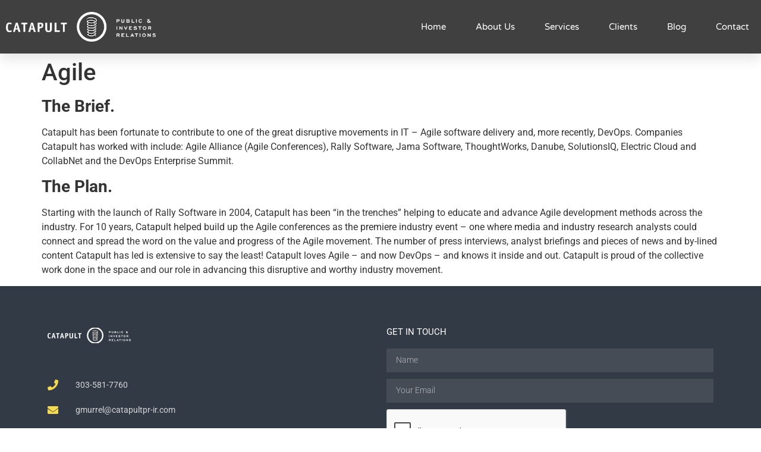

--- FILE ---
content_type: text/html; charset=utf-8
request_url: https://www.google.com/recaptcha/api2/anchor?ar=1&k=6LcWhmMkAAAAAAFETvCTJj0NxN8inCpeNvD-9pip&co=aHR0cHM6Ly93d3cuY2F0YXB1bHRwci1pci5jb206NDQz&hl=en&type=v2_checkbox&v=N67nZn4AqZkNcbeMu4prBgzg&theme=light&size=normal&anchor-ms=20000&execute-ms=30000&cb=w7i5hkg8kcbh
body_size: 49495
content:
<!DOCTYPE HTML><html dir="ltr" lang="en"><head><meta http-equiv="Content-Type" content="text/html; charset=UTF-8">
<meta http-equiv="X-UA-Compatible" content="IE=edge">
<title>reCAPTCHA</title>
<style type="text/css">
/* cyrillic-ext */
@font-face {
  font-family: 'Roboto';
  font-style: normal;
  font-weight: 400;
  font-stretch: 100%;
  src: url(//fonts.gstatic.com/s/roboto/v48/KFO7CnqEu92Fr1ME7kSn66aGLdTylUAMa3GUBHMdazTgWw.woff2) format('woff2');
  unicode-range: U+0460-052F, U+1C80-1C8A, U+20B4, U+2DE0-2DFF, U+A640-A69F, U+FE2E-FE2F;
}
/* cyrillic */
@font-face {
  font-family: 'Roboto';
  font-style: normal;
  font-weight: 400;
  font-stretch: 100%;
  src: url(//fonts.gstatic.com/s/roboto/v48/KFO7CnqEu92Fr1ME7kSn66aGLdTylUAMa3iUBHMdazTgWw.woff2) format('woff2');
  unicode-range: U+0301, U+0400-045F, U+0490-0491, U+04B0-04B1, U+2116;
}
/* greek-ext */
@font-face {
  font-family: 'Roboto';
  font-style: normal;
  font-weight: 400;
  font-stretch: 100%;
  src: url(//fonts.gstatic.com/s/roboto/v48/KFO7CnqEu92Fr1ME7kSn66aGLdTylUAMa3CUBHMdazTgWw.woff2) format('woff2');
  unicode-range: U+1F00-1FFF;
}
/* greek */
@font-face {
  font-family: 'Roboto';
  font-style: normal;
  font-weight: 400;
  font-stretch: 100%;
  src: url(//fonts.gstatic.com/s/roboto/v48/KFO7CnqEu92Fr1ME7kSn66aGLdTylUAMa3-UBHMdazTgWw.woff2) format('woff2');
  unicode-range: U+0370-0377, U+037A-037F, U+0384-038A, U+038C, U+038E-03A1, U+03A3-03FF;
}
/* math */
@font-face {
  font-family: 'Roboto';
  font-style: normal;
  font-weight: 400;
  font-stretch: 100%;
  src: url(//fonts.gstatic.com/s/roboto/v48/KFO7CnqEu92Fr1ME7kSn66aGLdTylUAMawCUBHMdazTgWw.woff2) format('woff2');
  unicode-range: U+0302-0303, U+0305, U+0307-0308, U+0310, U+0312, U+0315, U+031A, U+0326-0327, U+032C, U+032F-0330, U+0332-0333, U+0338, U+033A, U+0346, U+034D, U+0391-03A1, U+03A3-03A9, U+03B1-03C9, U+03D1, U+03D5-03D6, U+03F0-03F1, U+03F4-03F5, U+2016-2017, U+2034-2038, U+203C, U+2040, U+2043, U+2047, U+2050, U+2057, U+205F, U+2070-2071, U+2074-208E, U+2090-209C, U+20D0-20DC, U+20E1, U+20E5-20EF, U+2100-2112, U+2114-2115, U+2117-2121, U+2123-214F, U+2190, U+2192, U+2194-21AE, U+21B0-21E5, U+21F1-21F2, U+21F4-2211, U+2213-2214, U+2216-22FF, U+2308-230B, U+2310, U+2319, U+231C-2321, U+2336-237A, U+237C, U+2395, U+239B-23B7, U+23D0, U+23DC-23E1, U+2474-2475, U+25AF, U+25B3, U+25B7, U+25BD, U+25C1, U+25CA, U+25CC, U+25FB, U+266D-266F, U+27C0-27FF, U+2900-2AFF, U+2B0E-2B11, U+2B30-2B4C, U+2BFE, U+3030, U+FF5B, U+FF5D, U+1D400-1D7FF, U+1EE00-1EEFF;
}
/* symbols */
@font-face {
  font-family: 'Roboto';
  font-style: normal;
  font-weight: 400;
  font-stretch: 100%;
  src: url(//fonts.gstatic.com/s/roboto/v48/KFO7CnqEu92Fr1ME7kSn66aGLdTylUAMaxKUBHMdazTgWw.woff2) format('woff2');
  unicode-range: U+0001-000C, U+000E-001F, U+007F-009F, U+20DD-20E0, U+20E2-20E4, U+2150-218F, U+2190, U+2192, U+2194-2199, U+21AF, U+21E6-21F0, U+21F3, U+2218-2219, U+2299, U+22C4-22C6, U+2300-243F, U+2440-244A, U+2460-24FF, U+25A0-27BF, U+2800-28FF, U+2921-2922, U+2981, U+29BF, U+29EB, U+2B00-2BFF, U+4DC0-4DFF, U+FFF9-FFFB, U+10140-1018E, U+10190-1019C, U+101A0, U+101D0-101FD, U+102E0-102FB, U+10E60-10E7E, U+1D2C0-1D2D3, U+1D2E0-1D37F, U+1F000-1F0FF, U+1F100-1F1AD, U+1F1E6-1F1FF, U+1F30D-1F30F, U+1F315, U+1F31C, U+1F31E, U+1F320-1F32C, U+1F336, U+1F378, U+1F37D, U+1F382, U+1F393-1F39F, U+1F3A7-1F3A8, U+1F3AC-1F3AF, U+1F3C2, U+1F3C4-1F3C6, U+1F3CA-1F3CE, U+1F3D4-1F3E0, U+1F3ED, U+1F3F1-1F3F3, U+1F3F5-1F3F7, U+1F408, U+1F415, U+1F41F, U+1F426, U+1F43F, U+1F441-1F442, U+1F444, U+1F446-1F449, U+1F44C-1F44E, U+1F453, U+1F46A, U+1F47D, U+1F4A3, U+1F4B0, U+1F4B3, U+1F4B9, U+1F4BB, U+1F4BF, U+1F4C8-1F4CB, U+1F4D6, U+1F4DA, U+1F4DF, U+1F4E3-1F4E6, U+1F4EA-1F4ED, U+1F4F7, U+1F4F9-1F4FB, U+1F4FD-1F4FE, U+1F503, U+1F507-1F50B, U+1F50D, U+1F512-1F513, U+1F53E-1F54A, U+1F54F-1F5FA, U+1F610, U+1F650-1F67F, U+1F687, U+1F68D, U+1F691, U+1F694, U+1F698, U+1F6AD, U+1F6B2, U+1F6B9-1F6BA, U+1F6BC, U+1F6C6-1F6CF, U+1F6D3-1F6D7, U+1F6E0-1F6EA, U+1F6F0-1F6F3, U+1F6F7-1F6FC, U+1F700-1F7FF, U+1F800-1F80B, U+1F810-1F847, U+1F850-1F859, U+1F860-1F887, U+1F890-1F8AD, U+1F8B0-1F8BB, U+1F8C0-1F8C1, U+1F900-1F90B, U+1F93B, U+1F946, U+1F984, U+1F996, U+1F9E9, U+1FA00-1FA6F, U+1FA70-1FA7C, U+1FA80-1FA89, U+1FA8F-1FAC6, U+1FACE-1FADC, U+1FADF-1FAE9, U+1FAF0-1FAF8, U+1FB00-1FBFF;
}
/* vietnamese */
@font-face {
  font-family: 'Roboto';
  font-style: normal;
  font-weight: 400;
  font-stretch: 100%;
  src: url(//fonts.gstatic.com/s/roboto/v48/KFO7CnqEu92Fr1ME7kSn66aGLdTylUAMa3OUBHMdazTgWw.woff2) format('woff2');
  unicode-range: U+0102-0103, U+0110-0111, U+0128-0129, U+0168-0169, U+01A0-01A1, U+01AF-01B0, U+0300-0301, U+0303-0304, U+0308-0309, U+0323, U+0329, U+1EA0-1EF9, U+20AB;
}
/* latin-ext */
@font-face {
  font-family: 'Roboto';
  font-style: normal;
  font-weight: 400;
  font-stretch: 100%;
  src: url(//fonts.gstatic.com/s/roboto/v48/KFO7CnqEu92Fr1ME7kSn66aGLdTylUAMa3KUBHMdazTgWw.woff2) format('woff2');
  unicode-range: U+0100-02BA, U+02BD-02C5, U+02C7-02CC, U+02CE-02D7, U+02DD-02FF, U+0304, U+0308, U+0329, U+1D00-1DBF, U+1E00-1E9F, U+1EF2-1EFF, U+2020, U+20A0-20AB, U+20AD-20C0, U+2113, U+2C60-2C7F, U+A720-A7FF;
}
/* latin */
@font-face {
  font-family: 'Roboto';
  font-style: normal;
  font-weight: 400;
  font-stretch: 100%;
  src: url(//fonts.gstatic.com/s/roboto/v48/KFO7CnqEu92Fr1ME7kSn66aGLdTylUAMa3yUBHMdazQ.woff2) format('woff2');
  unicode-range: U+0000-00FF, U+0131, U+0152-0153, U+02BB-02BC, U+02C6, U+02DA, U+02DC, U+0304, U+0308, U+0329, U+2000-206F, U+20AC, U+2122, U+2191, U+2193, U+2212, U+2215, U+FEFF, U+FFFD;
}
/* cyrillic-ext */
@font-face {
  font-family: 'Roboto';
  font-style: normal;
  font-weight: 500;
  font-stretch: 100%;
  src: url(//fonts.gstatic.com/s/roboto/v48/KFO7CnqEu92Fr1ME7kSn66aGLdTylUAMa3GUBHMdazTgWw.woff2) format('woff2');
  unicode-range: U+0460-052F, U+1C80-1C8A, U+20B4, U+2DE0-2DFF, U+A640-A69F, U+FE2E-FE2F;
}
/* cyrillic */
@font-face {
  font-family: 'Roboto';
  font-style: normal;
  font-weight: 500;
  font-stretch: 100%;
  src: url(//fonts.gstatic.com/s/roboto/v48/KFO7CnqEu92Fr1ME7kSn66aGLdTylUAMa3iUBHMdazTgWw.woff2) format('woff2');
  unicode-range: U+0301, U+0400-045F, U+0490-0491, U+04B0-04B1, U+2116;
}
/* greek-ext */
@font-face {
  font-family: 'Roboto';
  font-style: normal;
  font-weight: 500;
  font-stretch: 100%;
  src: url(//fonts.gstatic.com/s/roboto/v48/KFO7CnqEu92Fr1ME7kSn66aGLdTylUAMa3CUBHMdazTgWw.woff2) format('woff2');
  unicode-range: U+1F00-1FFF;
}
/* greek */
@font-face {
  font-family: 'Roboto';
  font-style: normal;
  font-weight: 500;
  font-stretch: 100%;
  src: url(//fonts.gstatic.com/s/roboto/v48/KFO7CnqEu92Fr1ME7kSn66aGLdTylUAMa3-UBHMdazTgWw.woff2) format('woff2');
  unicode-range: U+0370-0377, U+037A-037F, U+0384-038A, U+038C, U+038E-03A1, U+03A3-03FF;
}
/* math */
@font-face {
  font-family: 'Roboto';
  font-style: normal;
  font-weight: 500;
  font-stretch: 100%;
  src: url(//fonts.gstatic.com/s/roboto/v48/KFO7CnqEu92Fr1ME7kSn66aGLdTylUAMawCUBHMdazTgWw.woff2) format('woff2');
  unicode-range: U+0302-0303, U+0305, U+0307-0308, U+0310, U+0312, U+0315, U+031A, U+0326-0327, U+032C, U+032F-0330, U+0332-0333, U+0338, U+033A, U+0346, U+034D, U+0391-03A1, U+03A3-03A9, U+03B1-03C9, U+03D1, U+03D5-03D6, U+03F0-03F1, U+03F4-03F5, U+2016-2017, U+2034-2038, U+203C, U+2040, U+2043, U+2047, U+2050, U+2057, U+205F, U+2070-2071, U+2074-208E, U+2090-209C, U+20D0-20DC, U+20E1, U+20E5-20EF, U+2100-2112, U+2114-2115, U+2117-2121, U+2123-214F, U+2190, U+2192, U+2194-21AE, U+21B0-21E5, U+21F1-21F2, U+21F4-2211, U+2213-2214, U+2216-22FF, U+2308-230B, U+2310, U+2319, U+231C-2321, U+2336-237A, U+237C, U+2395, U+239B-23B7, U+23D0, U+23DC-23E1, U+2474-2475, U+25AF, U+25B3, U+25B7, U+25BD, U+25C1, U+25CA, U+25CC, U+25FB, U+266D-266F, U+27C0-27FF, U+2900-2AFF, U+2B0E-2B11, U+2B30-2B4C, U+2BFE, U+3030, U+FF5B, U+FF5D, U+1D400-1D7FF, U+1EE00-1EEFF;
}
/* symbols */
@font-face {
  font-family: 'Roboto';
  font-style: normal;
  font-weight: 500;
  font-stretch: 100%;
  src: url(//fonts.gstatic.com/s/roboto/v48/KFO7CnqEu92Fr1ME7kSn66aGLdTylUAMaxKUBHMdazTgWw.woff2) format('woff2');
  unicode-range: U+0001-000C, U+000E-001F, U+007F-009F, U+20DD-20E0, U+20E2-20E4, U+2150-218F, U+2190, U+2192, U+2194-2199, U+21AF, U+21E6-21F0, U+21F3, U+2218-2219, U+2299, U+22C4-22C6, U+2300-243F, U+2440-244A, U+2460-24FF, U+25A0-27BF, U+2800-28FF, U+2921-2922, U+2981, U+29BF, U+29EB, U+2B00-2BFF, U+4DC0-4DFF, U+FFF9-FFFB, U+10140-1018E, U+10190-1019C, U+101A0, U+101D0-101FD, U+102E0-102FB, U+10E60-10E7E, U+1D2C0-1D2D3, U+1D2E0-1D37F, U+1F000-1F0FF, U+1F100-1F1AD, U+1F1E6-1F1FF, U+1F30D-1F30F, U+1F315, U+1F31C, U+1F31E, U+1F320-1F32C, U+1F336, U+1F378, U+1F37D, U+1F382, U+1F393-1F39F, U+1F3A7-1F3A8, U+1F3AC-1F3AF, U+1F3C2, U+1F3C4-1F3C6, U+1F3CA-1F3CE, U+1F3D4-1F3E0, U+1F3ED, U+1F3F1-1F3F3, U+1F3F5-1F3F7, U+1F408, U+1F415, U+1F41F, U+1F426, U+1F43F, U+1F441-1F442, U+1F444, U+1F446-1F449, U+1F44C-1F44E, U+1F453, U+1F46A, U+1F47D, U+1F4A3, U+1F4B0, U+1F4B3, U+1F4B9, U+1F4BB, U+1F4BF, U+1F4C8-1F4CB, U+1F4D6, U+1F4DA, U+1F4DF, U+1F4E3-1F4E6, U+1F4EA-1F4ED, U+1F4F7, U+1F4F9-1F4FB, U+1F4FD-1F4FE, U+1F503, U+1F507-1F50B, U+1F50D, U+1F512-1F513, U+1F53E-1F54A, U+1F54F-1F5FA, U+1F610, U+1F650-1F67F, U+1F687, U+1F68D, U+1F691, U+1F694, U+1F698, U+1F6AD, U+1F6B2, U+1F6B9-1F6BA, U+1F6BC, U+1F6C6-1F6CF, U+1F6D3-1F6D7, U+1F6E0-1F6EA, U+1F6F0-1F6F3, U+1F6F7-1F6FC, U+1F700-1F7FF, U+1F800-1F80B, U+1F810-1F847, U+1F850-1F859, U+1F860-1F887, U+1F890-1F8AD, U+1F8B0-1F8BB, U+1F8C0-1F8C1, U+1F900-1F90B, U+1F93B, U+1F946, U+1F984, U+1F996, U+1F9E9, U+1FA00-1FA6F, U+1FA70-1FA7C, U+1FA80-1FA89, U+1FA8F-1FAC6, U+1FACE-1FADC, U+1FADF-1FAE9, U+1FAF0-1FAF8, U+1FB00-1FBFF;
}
/* vietnamese */
@font-face {
  font-family: 'Roboto';
  font-style: normal;
  font-weight: 500;
  font-stretch: 100%;
  src: url(//fonts.gstatic.com/s/roboto/v48/KFO7CnqEu92Fr1ME7kSn66aGLdTylUAMa3OUBHMdazTgWw.woff2) format('woff2');
  unicode-range: U+0102-0103, U+0110-0111, U+0128-0129, U+0168-0169, U+01A0-01A1, U+01AF-01B0, U+0300-0301, U+0303-0304, U+0308-0309, U+0323, U+0329, U+1EA0-1EF9, U+20AB;
}
/* latin-ext */
@font-face {
  font-family: 'Roboto';
  font-style: normal;
  font-weight: 500;
  font-stretch: 100%;
  src: url(//fonts.gstatic.com/s/roboto/v48/KFO7CnqEu92Fr1ME7kSn66aGLdTylUAMa3KUBHMdazTgWw.woff2) format('woff2');
  unicode-range: U+0100-02BA, U+02BD-02C5, U+02C7-02CC, U+02CE-02D7, U+02DD-02FF, U+0304, U+0308, U+0329, U+1D00-1DBF, U+1E00-1E9F, U+1EF2-1EFF, U+2020, U+20A0-20AB, U+20AD-20C0, U+2113, U+2C60-2C7F, U+A720-A7FF;
}
/* latin */
@font-face {
  font-family: 'Roboto';
  font-style: normal;
  font-weight: 500;
  font-stretch: 100%;
  src: url(//fonts.gstatic.com/s/roboto/v48/KFO7CnqEu92Fr1ME7kSn66aGLdTylUAMa3yUBHMdazQ.woff2) format('woff2');
  unicode-range: U+0000-00FF, U+0131, U+0152-0153, U+02BB-02BC, U+02C6, U+02DA, U+02DC, U+0304, U+0308, U+0329, U+2000-206F, U+20AC, U+2122, U+2191, U+2193, U+2212, U+2215, U+FEFF, U+FFFD;
}
/* cyrillic-ext */
@font-face {
  font-family: 'Roboto';
  font-style: normal;
  font-weight: 900;
  font-stretch: 100%;
  src: url(//fonts.gstatic.com/s/roboto/v48/KFO7CnqEu92Fr1ME7kSn66aGLdTylUAMa3GUBHMdazTgWw.woff2) format('woff2');
  unicode-range: U+0460-052F, U+1C80-1C8A, U+20B4, U+2DE0-2DFF, U+A640-A69F, U+FE2E-FE2F;
}
/* cyrillic */
@font-face {
  font-family: 'Roboto';
  font-style: normal;
  font-weight: 900;
  font-stretch: 100%;
  src: url(//fonts.gstatic.com/s/roboto/v48/KFO7CnqEu92Fr1ME7kSn66aGLdTylUAMa3iUBHMdazTgWw.woff2) format('woff2');
  unicode-range: U+0301, U+0400-045F, U+0490-0491, U+04B0-04B1, U+2116;
}
/* greek-ext */
@font-face {
  font-family: 'Roboto';
  font-style: normal;
  font-weight: 900;
  font-stretch: 100%;
  src: url(//fonts.gstatic.com/s/roboto/v48/KFO7CnqEu92Fr1ME7kSn66aGLdTylUAMa3CUBHMdazTgWw.woff2) format('woff2');
  unicode-range: U+1F00-1FFF;
}
/* greek */
@font-face {
  font-family: 'Roboto';
  font-style: normal;
  font-weight: 900;
  font-stretch: 100%;
  src: url(//fonts.gstatic.com/s/roboto/v48/KFO7CnqEu92Fr1ME7kSn66aGLdTylUAMa3-UBHMdazTgWw.woff2) format('woff2');
  unicode-range: U+0370-0377, U+037A-037F, U+0384-038A, U+038C, U+038E-03A1, U+03A3-03FF;
}
/* math */
@font-face {
  font-family: 'Roboto';
  font-style: normal;
  font-weight: 900;
  font-stretch: 100%;
  src: url(//fonts.gstatic.com/s/roboto/v48/KFO7CnqEu92Fr1ME7kSn66aGLdTylUAMawCUBHMdazTgWw.woff2) format('woff2');
  unicode-range: U+0302-0303, U+0305, U+0307-0308, U+0310, U+0312, U+0315, U+031A, U+0326-0327, U+032C, U+032F-0330, U+0332-0333, U+0338, U+033A, U+0346, U+034D, U+0391-03A1, U+03A3-03A9, U+03B1-03C9, U+03D1, U+03D5-03D6, U+03F0-03F1, U+03F4-03F5, U+2016-2017, U+2034-2038, U+203C, U+2040, U+2043, U+2047, U+2050, U+2057, U+205F, U+2070-2071, U+2074-208E, U+2090-209C, U+20D0-20DC, U+20E1, U+20E5-20EF, U+2100-2112, U+2114-2115, U+2117-2121, U+2123-214F, U+2190, U+2192, U+2194-21AE, U+21B0-21E5, U+21F1-21F2, U+21F4-2211, U+2213-2214, U+2216-22FF, U+2308-230B, U+2310, U+2319, U+231C-2321, U+2336-237A, U+237C, U+2395, U+239B-23B7, U+23D0, U+23DC-23E1, U+2474-2475, U+25AF, U+25B3, U+25B7, U+25BD, U+25C1, U+25CA, U+25CC, U+25FB, U+266D-266F, U+27C0-27FF, U+2900-2AFF, U+2B0E-2B11, U+2B30-2B4C, U+2BFE, U+3030, U+FF5B, U+FF5D, U+1D400-1D7FF, U+1EE00-1EEFF;
}
/* symbols */
@font-face {
  font-family: 'Roboto';
  font-style: normal;
  font-weight: 900;
  font-stretch: 100%;
  src: url(//fonts.gstatic.com/s/roboto/v48/KFO7CnqEu92Fr1ME7kSn66aGLdTylUAMaxKUBHMdazTgWw.woff2) format('woff2');
  unicode-range: U+0001-000C, U+000E-001F, U+007F-009F, U+20DD-20E0, U+20E2-20E4, U+2150-218F, U+2190, U+2192, U+2194-2199, U+21AF, U+21E6-21F0, U+21F3, U+2218-2219, U+2299, U+22C4-22C6, U+2300-243F, U+2440-244A, U+2460-24FF, U+25A0-27BF, U+2800-28FF, U+2921-2922, U+2981, U+29BF, U+29EB, U+2B00-2BFF, U+4DC0-4DFF, U+FFF9-FFFB, U+10140-1018E, U+10190-1019C, U+101A0, U+101D0-101FD, U+102E0-102FB, U+10E60-10E7E, U+1D2C0-1D2D3, U+1D2E0-1D37F, U+1F000-1F0FF, U+1F100-1F1AD, U+1F1E6-1F1FF, U+1F30D-1F30F, U+1F315, U+1F31C, U+1F31E, U+1F320-1F32C, U+1F336, U+1F378, U+1F37D, U+1F382, U+1F393-1F39F, U+1F3A7-1F3A8, U+1F3AC-1F3AF, U+1F3C2, U+1F3C4-1F3C6, U+1F3CA-1F3CE, U+1F3D4-1F3E0, U+1F3ED, U+1F3F1-1F3F3, U+1F3F5-1F3F7, U+1F408, U+1F415, U+1F41F, U+1F426, U+1F43F, U+1F441-1F442, U+1F444, U+1F446-1F449, U+1F44C-1F44E, U+1F453, U+1F46A, U+1F47D, U+1F4A3, U+1F4B0, U+1F4B3, U+1F4B9, U+1F4BB, U+1F4BF, U+1F4C8-1F4CB, U+1F4D6, U+1F4DA, U+1F4DF, U+1F4E3-1F4E6, U+1F4EA-1F4ED, U+1F4F7, U+1F4F9-1F4FB, U+1F4FD-1F4FE, U+1F503, U+1F507-1F50B, U+1F50D, U+1F512-1F513, U+1F53E-1F54A, U+1F54F-1F5FA, U+1F610, U+1F650-1F67F, U+1F687, U+1F68D, U+1F691, U+1F694, U+1F698, U+1F6AD, U+1F6B2, U+1F6B9-1F6BA, U+1F6BC, U+1F6C6-1F6CF, U+1F6D3-1F6D7, U+1F6E0-1F6EA, U+1F6F0-1F6F3, U+1F6F7-1F6FC, U+1F700-1F7FF, U+1F800-1F80B, U+1F810-1F847, U+1F850-1F859, U+1F860-1F887, U+1F890-1F8AD, U+1F8B0-1F8BB, U+1F8C0-1F8C1, U+1F900-1F90B, U+1F93B, U+1F946, U+1F984, U+1F996, U+1F9E9, U+1FA00-1FA6F, U+1FA70-1FA7C, U+1FA80-1FA89, U+1FA8F-1FAC6, U+1FACE-1FADC, U+1FADF-1FAE9, U+1FAF0-1FAF8, U+1FB00-1FBFF;
}
/* vietnamese */
@font-face {
  font-family: 'Roboto';
  font-style: normal;
  font-weight: 900;
  font-stretch: 100%;
  src: url(//fonts.gstatic.com/s/roboto/v48/KFO7CnqEu92Fr1ME7kSn66aGLdTylUAMa3OUBHMdazTgWw.woff2) format('woff2');
  unicode-range: U+0102-0103, U+0110-0111, U+0128-0129, U+0168-0169, U+01A0-01A1, U+01AF-01B0, U+0300-0301, U+0303-0304, U+0308-0309, U+0323, U+0329, U+1EA0-1EF9, U+20AB;
}
/* latin-ext */
@font-face {
  font-family: 'Roboto';
  font-style: normal;
  font-weight: 900;
  font-stretch: 100%;
  src: url(//fonts.gstatic.com/s/roboto/v48/KFO7CnqEu92Fr1ME7kSn66aGLdTylUAMa3KUBHMdazTgWw.woff2) format('woff2');
  unicode-range: U+0100-02BA, U+02BD-02C5, U+02C7-02CC, U+02CE-02D7, U+02DD-02FF, U+0304, U+0308, U+0329, U+1D00-1DBF, U+1E00-1E9F, U+1EF2-1EFF, U+2020, U+20A0-20AB, U+20AD-20C0, U+2113, U+2C60-2C7F, U+A720-A7FF;
}
/* latin */
@font-face {
  font-family: 'Roboto';
  font-style: normal;
  font-weight: 900;
  font-stretch: 100%;
  src: url(//fonts.gstatic.com/s/roboto/v48/KFO7CnqEu92Fr1ME7kSn66aGLdTylUAMa3yUBHMdazQ.woff2) format('woff2');
  unicode-range: U+0000-00FF, U+0131, U+0152-0153, U+02BB-02BC, U+02C6, U+02DA, U+02DC, U+0304, U+0308, U+0329, U+2000-206F, U+20AC, U+2122, U+2191, U+2193, U+2212, U+2215, U+FEFF, U+FFFD;
}

</style>
<link rel="stylesheet" type="text/css" href="https://www.gstatic.com/recaptcha/releases/N67nZn4AqZkNcbeMu4prBgzg/styles__ltr.css">
<script nonce="71VUQFCg2lqcUW41BDL8Vg" type="text/javascript">window['__recaptcha_api'] = 'https://www.google.com/recaptcha/api2/';</script>
<script type="text/javascript" src="https://www.gstatic.com/recaptcha/releases/N67nZn4AqZkNcbeMu4prBgzg/recaptcha__en.js" nonce="71VUQFCg2lqcUW41BDL8Vg">
      
    </script></head>
<body><div id="rc-anchor-alert" class="rc-anchor-alert"></div>
<input type="hidden" id="recaptcha-token" value="[base64]">
<script type="text/javascript" nonce="71VUQFCg2lqcUW41BDL8Vg">
      recaptcha.anchor.Main.init("[\x22ainput\x22,[\x22bgdata\x22,\x22\x22,\[base64]/[base64]/MjU1Ong/[base64]/[base64]/[base64]/[base64]/[base64]/[base64]/[base64]/[base64]/[base64]/[base64]/[base64]/[base64]/[base64]/[base64]/[base64]\\u003d\x22,\[base64]\\u003d\x22,\x22w7svw4BVDcOuGirDrXfDhMOmw6sDw50Vw5gCw4offCxFA8K/GMKbwpU7MF7DpxzDmcOVQ1oPEsK+O0xmw4slw4HDicOqw7HCqcK0BMKoXsOKX03Dh8K2J8KVw5jCncOSJcOlwqXCl2vDqW/DrSTDqio5KcKiB8O1XS3DgcKLGGYbw4zCmS7Cjmkywq/DvMKcw7EKwq3CuMOfA8KKNMKTEsOGwrMQET7CqUFHYg7CgcOsahEQBcKDwostwpklQcOFw5pXw71hwoJTVcOFK8K8w7NHfzZuw5t9woHCucOSccOjZSfCjsOUw5dOw4XDjcKPUcOtw5PDq8Okwo4+w77CkcO/BEXDjkYzwqPDgsO9Z2JYc8OYC2jDscKewqhxw4HDjMOTwrY8wqTDtFFow7FgwrYFwqsaUwTCiWnCgkrClFzCvsOYdELCh3VRbsK7aCPCjsOSw5oJDCNLYXljBsOUw7DCv8OWLnjDpQQPGngmYHLCgCNLUgw/XQU3QcKUPn/Dt8O3IMKBwrXDjcKsX18+RTPCnsOYdcKAw4/Dtk3DmVPDpcOfwrDCtz9YDcKZwqfCggfCoHfCqsKLwpjDmsOKTGNrMHvDskUbQAVEI8OCwprCq3hoU1ZzahvCvcKcacO5fMOWPcKmP8Ojwox6KgXDg8OOHVTDt8K/w5gCDsOFw5d4wozCtndKwpTDgFU4PMOUbsOdXMOaWlfCvFXDpyt9wpXDuR/Crk8yFWPDgcK2OcOzYS/DrFZqKcKVwrV8MgnCjhZLw5pAw4rCncO5wqpDXWzCqw/CvSgDw63Dkj0rwr/Dm19Iwo/[base64]/DksKywphqwpwpwrjCohjCkcORVsKYwqloezI8FsO8wogjw5jCpMOdwqZ0AsKRMcOhSmHDvMKWw7zDoRnCo8KdXcO1YsOQAn1XdC0nwo5ew5dyw7fDtSPCrxkmAMOydzjDjVsXVcOEw6PChEhnwoPClxdcRVbCkmXDoipBw5NzCMOIShhsw4chNAlkwp/[base64]/DucKpeRFww5HDoMKaK2zDsUrCoMOjIR/[base64]/CpcKyw69Xw6fDjMKewrrDm2crAcKRwpHClMKww71PYsO2XiLCu8OiAwrDrcKkScKzYl9bdF9ewo48Q0UEesOVVsKHw47CsMKnw7MjdMK4YsKUKDp+BMKvw47Dm0TDgEHCm1/ClV52MMKxfsO1w7B7w4MrwqlMLWPCr8KWQT/DtcK0WMKLw6t0w4tQLcKlw5nClcO+wqzCjxbDl8OIw7rDrsKARFfCgEApWMOmwr/DscKcwoBeCB5nCSbClXpIwoHCo388w5/CksOTw6fCoMOgwqHDh1XDlsOCw7/DgkHCqEbCksKnExQTwoM8SGbCiMOqw4jDtHvCmkPDtsOBOAxPwo0sw513bB8JNVp6fXtzV8KvP8ObMMKhwobCkynCnMOKw51iaFlZfEfCm1Emw7/CicOyw7DDpVJXwrzCqzdGw4rDmxgrw7hhc8KEwq0uNcKaw71pcShMwpjDslR0WnE/W8OMw5lYd1cJeMODXi/[base64]/CkH3Ck0fDox8CwpV6S07CuF/DhyIowpzDrsOBTARUw41oA2/CosOFw4HCsjTDoBTDgj3CnMO6wol3w5IqwqHCoE7Cr8KkaMK9w7Q0Xl9lw40/wrxYeUR1SMKmw7xwwonDiAs/wqfCi27Cv1LCilJJwqDCjMKBw53CjSY9woxPw5JhOMOSwovCtcOwwqLCncKzdG4mwrPCkMKnWw/DoMOZw40Tw5zDrsKyw59oW23DrsKjFiPCgcKEwp9UeTJRw5V1EsOSw7bCrMO/X3EjwpIiWMO3wpFiLx5sw4BgZ0vDpMKPdS/Ds0kSX8O+wpjCjcKsw6LDiMO3w4dyw7/DssKawrlkw6rDksObwqvCusOpdTY3w6rCn8OXw7PDqxofAj9mw7DDucO0ESzDs2/[base64]/DpHcmM8OhwpHDj0lkwoHCgkHCiMOiF27DgMOSClxjW2kVRsKhwoXDsFvChcODw5HDsFXDlMO1Vg/DnhN0wo9Kw5xAwqbCmMKzwpYqF8OWXD3CoGzCryzCn0PCm0EMwpzDtcOTAXEjw7U3P8ORwrAAIMO8a2AgEMKqLsOcTsO/wp/CgDzCln0YMsOeBzzCj8KGwqPDgWVQwrV8TsOZM8Oew5zDoB9vw5bDk3FDwrLCq8K/[base64]/Dsw/CjgAswrHCtMKWw4FWHk0Cw6XCkmTDssKDEEI1w4saYcKAw7EHwqx/w73Dm0/DiRJlw5gzwrERw6DDqcOzwoXDhMKrw4Ehb8Ksw63Cog7DgsOpeVjCpn7Cm8OCBSbCvcKMf2XCoMKtwpEZNycZworDp28vYMOqVMOFwqTCmjXCk8K0c8OuwojDgitqAFjDnTPCvMK1woZfwqHCucOXwrLDqmfDh8KDw5/CvykpwqfDphDDjcKTXFQ4LyPDucOfVibCocKNwpgiw6vCl0IWw7ppw6bCjinCgsOhw4bDqMOoQ8O7WsOPd8OEC8KEwphOVMO5wpnDnU1nCMKZDMKCaMKRB8OvKz3CiMKAwrgqUBDCtCDDtsOjwpDCpTVcw75iwpfCnEXCmGBzw6fDusOPw5/[base64]/Cr1vDlAA8UBggw651O8OSGMKqw7RoDMKuMsOTOB8Tw6zDscOfw5fDkUbCuBDDiy9Yw69MwrtowqHClSIkwp7CliIcBsKAwp91wpXCqsODw7Qxwo59JMKsRlPDhkV/BMKsKRMnwq7CocOEJ8O4a34Jw5Vlf8KOAMKHw6xnw5TCtcOedQlGw7YiwoXChlPCu8OiR8K6OX3DkcKmwpwLw6NBw6TDln/CnVNKw4VEdArDiWQsBsO2w6nDt0Ymwq7CicOFah80wq/CuMOWw73DlsO8cDdQwqopwojCnT8+EDTDkwHCo8OZwqbCr0Z0IMKEIsKSwoXDjCvCmHfCj8KXCk4ow5hkLE3Di8KVV8Okw7rDskHCuMOiw4oIWXhkw7nDnsOLwr9mw7PDh0nDvjHDh3s/[base64]/[base64]/[base64]/Dt8Khw7VUwofDksKFc8KjbgB/AwRVe8OSwqTCqcK8Rh59w6kuw5HDoMOkwo8uw7jDlDkLw6fCjBDCoGXCt8Kewqcqw7vCscO8wqsKw6/[base64]/wo7DkGHCv8OVw6bDrwzDglXClsOrLMKGwoMRVRtJw5EVUAAgwovDgsKLw5rDrcObwpXDm8Kqw7wMfMOlwpjCgsOdw4guRj7DmGAtJV0/wp85w4FBwrbCglfDvEc+EQnCnMOMUFPCrAzDq8KpMkHClMKdwrfCmsKmP2VzI3wvK8KUw48XOR7Cg3dqw4nDgGIIw4k3w4XDn8O5JsOZw6rDpMKqCmTCh8OpWMKhwrpqwo3CgcKECjvDgm0Ew5/DrkoaF8KgS15Pw63ClMOzw5TDo8KoAHLChmJ4MMKjEMKkYcOhw4J5DjTDscOTwr7Dg8OFwobCmcKtw6kbHsKMwq7DhcOoUlfCu8KRRcO6wrFjwpXCmcORwpl5MsKqY8KKwr0TwpTCocKneFvDmcK9w6XCv3YCwo1DTsK0wr5NeHXDm8KxLkhdw6nDgVhuwr/DhXXCkBvDokbCqQFSwqDDp8Kewr/CmcOaw6EIcMOyesO1csKbUWXCsMK+NQo+wpLDvUY+wqFZDwEaem4gw77CrsOqw6LDo8OxwoANw58ZQRAqwqBIRA/CmcOuw6/Dg8OUw5vDrB3DlmMjw5rCm8OyCcOSXyLDlHjDqGfCrcKaVSAKFzfCogfDkcKxwrhPFT1Mw6PCniEgYwPCp1rDmA45YTbCncO7TsOqSwtCwohqHMOuw7UscCI+WMK2w5/CgMKLLCxyw7jDksKFFHwsZ8OFJsOFayXCu2UCw4LDkcKjwrMnPBTDrsO8JMKQMVHCvQbDlsKUSBFQGTPCmsK4wrsrwp4iNsKXcsOyw7bCh8OQRnhWwqNnfcKRJsKRw47Du3laYMKbwqFBIjgAEcOGw6jCuEzDlsOgw6/[base64]/CnAvCmMK7wp8kHwIsw4PClsKfw4TCqMKzNSkbw58Jwqp3OhRbS8KHZhjDnMONw5/Cm8KfwoDDpsOtwq3Cpx/Ci8OrMgLCmSwLOkREwq3DrcOZIMOWGsOwB1nDgsK0w6EOQMO9BGZ+VMK0E8KyTQDCnDTDg8OCwq7DpsOyUMOcwofDvMKswq3DvEIow58iw7kNYUk3eBxYwrvDjSLCgX3CnFPCvDLDq2/DiyvDsMOgw6UPNVHCqWxgHcOdwpkCw5HCrcKwwrg5w74bIcOEZcKPwrRMKMK1wpLCgsKaw69Lw7Ryw7scwplcFMOswpRFECnCtG8yw47DigHCisOtwqk3K0HCv2Nzw7h/wocLZcOqRMOsw7I+w6JUwqwJwoRgV3TDhhDDmQnDvFNSw4/Dl8KHHsO9w5/Dn8OMwozCr8KGw5/DicKYw7LCqMKYSW9TKFtwwqXCiTlkccKaD8OQNcKQwociwo7Dmw5Fw7M0wrtbwrxER052w6ZTQis5EsK5eMOyEnJ1w6nDm8O1w7TDrg46WsO1dz3CgMOUL8KZdhfChsOQwoIqFsOoYcKIw7YMQ8OeIMKzw4I8w7tewr7DicOAwq/[base64]/ClcOiUzNLYQoww67DhWhiCsKjwpBdwosYw5XDsl7DrsO/csKoV8KpCcO1wqMYwq0ZWmQaMms/wr0Nw785w5sxbgPDocK7dcKjw7RDwo/DhsO/[base64]/DlzdAasO/DMO5wo3CrMODw5E1AkFbOQkpUcKebMKcE8KPElLCtMOVO8KSccODwqjDtx7DhTMLQlI4w6bDssOOMBTCpsKKFW3DqMKWZgHChijDnHrDjR3Cm8K4w7F9w5TCj3Y6eDrDssKfd8O6wpkTbW/CocOnMT0tw5wvASEESXExw5PCusObwolmw5vCgMOCG8OgI8KjKA/DtMKxP8OzFsOmw5JlBiTCpcK5K8OWJ8KWwpFOPD93wrTDt3d8PsO6wpXDvcOawrpww7XCnhp8KWFDIcKiCcOBw5Q3wpMsPsKUfAp5wovCrzTDo1PCisOjw7LCn8Obw4Eww7wxSsOyw77Cq8KNYUvCjQBWwpHDsG9Ow5gCDcOyC8KkdQ8NwrMqdMK/wojDqcKnKcKiecKjwq9GMnTDkMKCf8OYdMKcY313wopsw6gBT8O7wqDCisOcwr87IsKBbXArwo8Iw63CpH7DqsKRw7IUwqfCrsK9BsKnHcK6Nwl2woJEMmzDu8OEBERlwqPCp8OPXsOJJg7Cg1rCuSErQMKqQsONF8OhFcO7csOVIsKyw5jCnAjDp1/Dm8ORYETCugbDocK0YMO6wp7DnsOBwrIxw5nCi1giNFjCj8KXw7/DvznDjcKywogEC8OqEcOhasKcw7h1w63Dl2nDuHbClV/DoyXDrjvDuMO7wqxQwr7CscOjwrtvwppDwroXwrJXw7vDgsKveA/[base64]/CvAPDuMKKPEnDh8OnJcKtE8O+RApzw6LClh7DlhUMwp/ClcKjwrxBA8K5ISh6KcKTwoAowrrClsOKBMKaQhF3wofDiHnDvHYIKiXDsMObwpIlw7wWwq7CnlHCm8O/fcOiwoA7EcOhMcO3w47DkXZgIsOnZR/Clx/Dtmw8UsKwwrXDtCUsK8KWwp9ONsOFdBfCvsKwZsKoUsK6DibCucO/[base64]/wq5efsOPwq7CpMOOwprCqcK7w6kDVMKbdMKUwpfDuMKRwo0cwrfCgcKtbCwOJRxGw4R5YlYzw4wJw6xQSHTCkMKDw6Nqwql9RD3DmMOwFRfCjz4Iwq7CmsK8cQfDmwg2wqjDg8KLw4rDuMKmwrEiw5tKBHlSIsO8wq/DjCzCvVVIZQHDrMOERMO8woHCjMKlw5TCncOaw47CuT4Ew5xIN8OqUcKew5jDm1MHwoZ+R8KqEsKZw5nDisO0wp1EaMKiwqcuCcKlXTJcw7/CjcOiwr7DlQkJdFRuEMOywoPDpyBlw7wESMK2wqR3RMKWw7TDum5DwoYFwqdFwqsIwqrCgEfCo8KBGzzCjUHDkMO7PljCjMKWfwHCisOne2Yqw6vCt3bDkcKIU8OYaxPCo8KVw4vCqsKDw4bDmF8Cf1pdXsKgMHRWwp1NJ8ODwpFPN3Ahw6/CvxFLDSV5wrbDrsOuGsOhw6tzwoB9w5Mhw6HDry9Hegd3A2h/CFbDusOeXXxRKwnDqTPDpV/[base64]/w4LDn8KcQXXDhWXCisKhWiJrKiTDpsOBAMOUXU5PAC9pJ0fDpsKOKFcoPBBYwoHDoC7DjMKrw5cHw4bCglt+wpURwpZUf0DDtcKlL8OzwrvCvsKkdMOhXcOIBhNqGSd4XyoIwqDCmknCn0U2Dg7Du8O8Gk/DqsKlaWjCkhgURsKTFBjDpcKWwqjDn2wLZcK6T8Owwp8/[base64]/DqMO7H8KxPCjDhcKZYl1JdC4iWMOxFx04w5xJVcKbw6hlw4LCvH9OwqjChsK0woPCtsOBMcOdRiAWYQ1wLXzDvsODCxhmBMK4K3jCjMKsw6zCtncRwrzCj8KwRXIZwpQabsOOe8K5aAvCtcKiwroLOE/[base64]/BsO1wqrDiMOkI8ORRHjDicKaDRBWQkPCu2Ydw7MEwpzDhMK3SMK4QMOowrhtwroQJFB3HQrDqsOewpjDrcO9YkBFEcOjGCUuwp11AlZCF8OPWsOSIBTDtQPCijNuw63CuHLDgD/[base64]/Cg8OiwrPDijLCmGcyXsOLwo/Ch8O+W8KUw6Vcwr3DicKBwqV1wpcXwrpad8Kiw61pWMOxwpc+w6N4XcKFw7JDw5LDtnYGwojDssKpdCjCjDg9ajrCo8OGW8O/w7/Co8OYwqMZOmHDmcO5wpjDi8KuVcOiNFXCtWpow5htw4vCj8KowoXCpsOUVMK7w64vw6Amwo3DvcOjZEBnZ3ZVw5RzwoUBwqTCuMKCw5bDiTbDoGzDq8KmCRjCjMKdRsOPXsKZQcK4fy7DvcOAw5AgwpvCgFxMGiXCq8K1w7AyX8K/XkvDiTrDhHpjwo9gETVRwoppUcOmKVPCiCHCtcO1w7lfwpMXw6rChUjCqMOzw6Bjw7ViwoBRw7o/HxfDgcK4wrwsWMK5a8OGw5pRQgwrByBaKcK6w5EAw5bDh1YYwprDkGYcIcKZZ8KpKcKxT8K9w7cPCMO/w4pDwo7DoTlmwqECDMKqwqQZOCV8woE6CETCkXccwrh+JcKQw57CusKcEU1rwp9BOwTCui3DncKhw7QtwpZ1w7vDp2LCksOiwofDi8OReAcjw7vCp0jCkcO3WAzDrcOmMsKSwq/DkDjCt8O5WcOoA03Ds1hpwqfDm8KhTcOywqTClMOTw4HCr05Xw6bCkGIMwoFaw7Rqw47Cq8KoNGjCtws6b3VUbn1tbsKCwpECW8Oqw5JjwrTDj8KrOcKJwoV4TA8/[base64]/Dp8Ozw4bDiyPCuyXDnVzDpMOdDAhQesKMSC1JwrMfwqHCncOsPsK7HsKTJi1ywqzCpFEiZsKJw7zCtsKBK8KLw77DgsOVYV0KOcOwMMO3woXCmiXDpMKBcEPCssOJDw3DlcOcVhIOwodjwot6woLCtHvDn8Omw50cPMOVL8O/G8K9ZMOTbcO0Z8KLCcKdwo0wwrE4w548wqZARMK3UUHCrMKyZi00bS83JMOjZ8K3T8Knw4tieEDCgi7CnHHDkcOFw7FaUUvDq8Klw6DDocKXwo3Ci8KOw5x3ZMOAJz5Zw4rCsMOoG1bCq09sNsO1O3bDqMOOwq1lC8Kjwppmw53ChsOkFBEWw4nCvsKmIn00w5HDqg/DiUjDtsOCKsOvAxATw4XDhwXDrz7CtB5Lw4VoG8OHwp3DoRd7wotqwroqQMOQwqsuAC/DszzDl8Kzwo9WMcKKw6hNw7d+wp9Iw59vwpIow6nCqMKROHnClHN4w6s+wo7DolnDik1/w71mwoV6w7Q1wp/DnyQvRcKqQMOtw4HDvsOxw41Nwp7DocOTwqHDlVUQwosHw4/DrRDCulLDqnbCimPCicORw7fDg8KNH3xcw6x/wq/DmH/Cj8KmwrDDlEVbJG/DucOlQC4yBcKMbQcTwoPDrTTCkcKYDHLCgsOiN8O1wpbCj8O/w6XDuMKSwozCgGFswqQdIcKEwp0XwqYmwqfCvC/[base64]/w7nDvcO6Q8KewpbDsRdmGCzChHrDp1lXK8K0w7TDjxzDpyE6OsOrwoVZw6BNWDzDs0wRXsODwqbCp8OgwpxmT8KbXsKgw4tKwocZwoPDp8KswqpSaWLCv8KCwpUuwpE+EcO6dsKRw6rDohMHNcOYC8KGw63DhsKbbAVsw4HDoT7DvG/CvQ14Xm99CFzDq8O0GgYvwrrCoE/CryLCr8KmwqjDvMKGSmDCvSXCmWBvdVLChQXCigDClMOoF0zDtMKFw6bCv1wsw4Ubw4bClg/[base64]/CtMKLw6cNw5UAYA9QwoDDphTDm8OcwplbwrJrZsKZDsKJwrgcw5ojwpPDsj7Dv8KOMw5IwrXDiBLDlzPDlALDuVrDj0zCpsOJwoUEVMKJbiN4PcKjQMKHJTpDFA/[base64]/Cr8OPcyrDqEEhwpdyDTZbw6vCkAzDtnhiDgokw7/DlClowqlkw4tVw5ZhZ8Kaw5LDrGbDnMONw5HDs8OHw65EPMO7woo1w5gIwosYOcO0BsOqwqbDs8Oqw7HDi3nCo8O4w5XDhsK/w6RUSWYIwoXDm2nDhcOFXn57a8OdHBNGw47DtsOrwpzDvA5AwpISwoxow5zDhMK5HlIBwofDk8O4f8OswpBlGCnDvsOkMnUDw6pvQcKowp/CnzbCilfCucOoAkHDhMO7w7HDnMOeRWnCt8Ogw5cbQGzCmsK6w4VAwrbDk04iayTDh3fCkcKIRSrClcOZJVNqZsOQd8KJI8Ohwpg5w7TCvxB6J8KXP8O/AMOCMcOmRDTCjEHCvRvDn8KtfcKJNcOzwqdqMMK0KMOEwpQZw5kdOFQJPsKfdzbCqMK1wrvDu8OOw6/Cu8OuG8KRbMOKaMOEOMOUwoZFwpzClTDCs2Z0Q0PCicKXfWfDljNAdkfDjUknwrUQFsKDCEzChQhJwroPwobCpxjDrMOlw50lw4c3wodecXDDosKVwph9XxsBw4XCgWvCrcOhJsO4ecO0wp/[base64]/CmBXCv8O3ZBwtwpUMwqorG8O3w7NEw5zDoMKrUzNvLBleHTVdUD7Dg8KIe39SwpPDu8Oqw7bCkMO3w4Ziw7PCscOew6LDhMKuOm11wqlpJcKWwo3DljjCv8OYwqgNw5tUC8ODUsOFZkfDi8KxwrHDhk8NXywTw4MWbsOvw57Ch8O7enBUw4hAOsObc17Cv8K/wplqLcK7cV3CkcKJBcKYGncIZ8KzOSczAAsUwqrDpcOBOcOOwptnZwXCv1bCpcK+RyYTwoQmLsORBzjDt8KaeRtLw4jDsMKTAmpvccKXwqZVES9xBsKiSlTCoEnDuDF6H2DDjD0+w6BJwqABBjcieAzDpsOSwqlLaMOdYiYZNsK/[base64]/CjVF6w6nDiMOQwqHCucO8X8K+J1FVI8Klw746CDjCokDCi3fDm8OcI1gQwpZOYj9nXsKmwpDDrMODa0zClx0lQj8cCjzDuVYmbz7DsnnCqxxbOBzDqcKDwpPCrMOYwqjCi3EQw4/[base64]/[base64]/CqhvDrVXCv8KZwoFuw5bDp8Oba8O3NMKMwrgkw70fbSPCtsOcwqzCiMKNJUnDmMKhwrvDhBIUw4k1w7Eiw4N/EHBvw6fDucKKX3kkwpx3LjADBsKjNMKowpo0TUXDm8OOQmbChEYwAcOtAlHDisOBEMK3CyY/[base64]/Di8KDwpwaWMO6woVWMMKYwrN0A8KJLcK9w4Q7HMOuIcOJwrDCnSYaw60cwpNxwrcDFMO0w6Riw4ghw4ZtwpHCssONwoF4G3LDjsKRw4gvdMKzw5o1wq4kw6vCmk/CqUVVwqLDo8Orw6Rgw5YRA8K5XMK0w4/Drg7CjXLDk2nDm8KuA8OgcMK6OsKtNsONw5Nbw6TCpMKpw63CgMOsw5/DtcObaSQqwrhPccOyICzDlsKre1TDumMmdsKSPcKnWcKLw6h6w4QAw6Rfw71lA309czvCvEwewoHDh8KFXjXCkSzDscOBwp5OwobDn1vDk8OaCcK/EjNUXcKUSMKDCxPDj3XDkAtCSsKqw5zDrMOTwo/DgVTCq8O9w4DDuRvCrgJowqMww6wuw75aw7TDhMO7w4DDncOSwrsabAU/[base64]/wr9TGcO5TE/[base64]/Cp8Kww6XCogHDsMO2I3ZXCGLCpFE9woomwqIuw6/Cv2QUCcKVfMOSDcKvw5Yab8O1w6fDusKxHzvDv8KTw7UWN8K0Zk4HwqBFHsOAYk8FTl0JwrwqHgUZQMKNQ8K2QcKkwobDtsKzw5ZDw5wrX8OZwqxCamYGwr/DsHobPcOZWl1IwpLCqcKXw4RLw57CjsOoVsKnw7fDujzCi8OpNsOjw7HDjk7CmxTCmsOZwpEzwpXDhl/CrcOJFMOAQ2jDrMO/CMK+NcOCw5sWw6hCw60cfEbDulfCmAbCq8O3E286EQHCnF03wpEKOwbCrcKVTQcQFcKTw7NLw5vCikfDkMKhw4xsw7vDrMOewotEIcKGwoskw4zDmcOvVG7CrDDDnMOMw6t6ciPDlcO8NyTCg8OeCsKhMiVUUMKHwoLDrMKbM13DsMOywoQuYW/DqMOzCC/CkMOiTAbDocOEwoVJwpLCkWzDkCpbw5A5FsO8wqpgw7N9KsOGfE0WUXY+DcObS2A8S8Ovw4QvXT7DnWHDqCApah8mw4PCtcKga8K/w7FzHcKkwosedRbCjn7Cvm9ww6htw6TChE7CrsKfw5jDtTzCjEvCtzQ7I8ObcsK5wqs7QW7CocKxMsKGw4DCoy43w4PDoMKBZ29YwpA+E8KKw55dw7bDmBzDvmvDr2zDh1VkwpscBBfCgULDu8KYw7sSX2/Di8KSUjg7w6LDvsKUw6DCrRBHNcOZwrJvw5RAYcOuM8KIGsKzwqc7DMOsOMO0Q8OawojCqcKRYxdRUTpQcR56wpM7wpLDnsKGOMO/SxbCm8KnOkZjBMO9KMKPw5TCqMKUNUJswrvDrQfCgWPDv8O7wobDqEZcw40Vdh/[base64]/CsDbDscOqXcKQGRlwaGTDnEzDqMKUCmAKTipKAzTCsBNRQ08Qw7/CqcKDLMKyBQUxw4TDp3rDlDTCtMK5w63ClTZ3W8OywoUXUMKNaiXCvX3CpMKrwqd7wpbDiHnCu8KuWBEOw5nDnsKiR8O0G8O8wr7Dpk3Cj0IAfWXDvsODwpTDvMKiHFvDm8OHwp/CtGJ0H3LDtMOPQMK7L0/[base64]/XC3CqFg3XcKQbHNxIV5oIhp/HsOBw6DCi8K8wrdsw48MQsKoG8Opw7hGwpXDp8K5bDwqTz7DqcKcwp9fe8Ofw6jCnkRMwpnDigPCosO0O8KhwrpMOGENdw1zwp9taizDrMOQPsOsL8OfbsKuwpbCmMOdekUOHz3CkMKRVm3CqyLCnCATwqVeOMOYwrNhw6jCjQtXw4/Dr8KMwqh5YsOJwo/DglnDrMKTw6NPHXUmwr/CiMOBwr7CtzshTGcRLGrCqcKqwozCi8O9wp4Kw78qw5jCuMOUw7pQNU7Cs37CpG13TnPDlcKdIMKQO2hvw6PDpnEmBSLCmsOjwqw+ZsKqYyxSYBl0wr8/wojCg8O0wrTDsR42wpbCscOXw4fCujkIRDNnwpDDiG1CwqsGEsOnRsOsXUlOw7jDgMKdXzN0IyDCgcODWlHCisKZbDdnJgU0w6AEMn3Dk8O2Z8Kuwpkkw7rDncKMOn/DuV4lfy14f8KVw6LCiAXCuMKLw5FkTG1qw5xvCMKRRsOJwqdZH142ZcKtwoAFOihMAQjDo0HDnMOWPcKSw70Hw705dsOww4NpM8Ogwq46NyvDvMK+WsOLw6PDjsO7wqzCkz3Dp8OKw5UlW8OfVsOjWw7CngfClcKeMxLDlsKFJcK2AEbDkcONLRo3w6PDrcKROMO/I0PCoXzCiMK6wo3Dk2IiYEoNwpwuwoEyw7zCk1vDh8KQwpXDkzwsBxE7w4gcFCsncC7CvMOlKcKQJXcwB2PClsOcMEHDg8OMf0zDvMKDF8OZwqV4w6E5WxXCvsKuwr/Cv8OSw4nCssO7w7HCmsKBw5zCg8KXbcKRMT/DjnXCn8OzScO/wpE/fAF0OjHDkg46UEPCgyAuw7IheFdXDsKmwp7Do8KgwrPCq3HDikzCqVNFb8ORU8KxwoFXHGHCvX9Aw4pewpjCrn1Mw7jCl2rDt1AeWxTDgSTDnRpLw4drQcKuKMKACR7DpMOvwr3Cn8KHwoHDrcKJAcKpQsOqwplswrHDn8KbwrQxwpXDgMKuKF3ChRQZwo/DtBLCl2HCkcKMwp8AwqnCmkDCjBxaDcOIw7HChMO+MxjDlMO3w6sPw7DCqgDCgsKeXMKuwqTCmMKIw4MpEMOoBcOXw6XDhjTCrcOgwoPCgkzDlSpSb8O+ccKSQcK5w6c5wq/DjBEYPsOTw6rDvX8hDMOQwqrDocKAJMKbwp/Dh8ODw4FUZ3VKwrYSDsK1w53Dpxwxwq7DrUrCszzDjsK3w4YIdsK2wod8JxJewp7Dk3l8cWgaXsONdcKGdgfCtnnDoFd/CABWw7HCh2NTA8KfCMOnTBjDkhR3LcKVwqkAE8O5wp98XcOsw7bChTpQfhVBQRUhF8ObwrTDhcK7QcOuw7pIw57CuWTCmS92w6zCgX/CsMKuwqUTw6vDvl3CtWpDwoAnw6bDnC01woYDw5fCmXPClRRIa05mTSpdwrjCicOzBMKve3olZsO9wrnCuMOjw4HCicOlwqIBIiHDjxEhw7BTWsKFwrnDvFPDn8Kfw4sSw6nCrcKoYDnCmcKow6HDgUl2EC/CpMOgwr91KEBdZMO+w6fCvMO0Jl0dwrHCjcOnw4bDp8Oww55sAMOXZcKtwoACw5HCu0d5cHlnNcO8GWTCscONKVxqw7HDj8K3w5gNeAfCoDjDnMOeKMO3NFvCgVMdw7ZqAFfDtsO4ZsOXNUR1RcKNMmoOwokIw6bDgcO5dynDunxhw5/CscOow6ZVw6rDg8OEwoHCrE3CuwEUwojDpcOmw59EC0c9w7dDw4g7w7vCt0xGUX3Cmj/DmxRvIBwdAcOYfGUhwqtrawdTTwfDvEU5wrHDpMKfw4wMKRLDn2s3wqcGw7zCij9MW8K8Ngc7w6ghFsOuw5MXwpPCsnANwpHDrsKaFx/[base64]/CmBTCjW/DssKNVsKWwqUnDxx3w59mw5BEwochYgvCosOnbCTDvR5iJ8K/[base64]/wokNw40DworCoV5Nw5jDnXPDk8OoR1IqEGoTw63Dp2Qzw4ljKAoNch1QwodLw7XCjzbDnSrDkExDwrhrwogxw4MIWsKmNR3ClWfDlMKtwrVGFFVvw7/CjjZ6fcOSLcKsecO9Y3N3DMOvIQ8FwpQRwoF7UMKww6jCh8K6bcOfwrfCp1dkEAzCh37DlMO8amXDhsKHehduZ8O1w5oQZxvDkALDpCPDq8KDUSDCgMObw7ojIhVACGLDoV/CkcORPm5sw4hOfQzDgcK6wpVbwo4MIsOYw7sfw4/CqcOWw4BNb3x1CAzDkMKrOyvCpsKUw7DCjMKTw5g3IsO2U2xaYxjDiMOmw6t/KWTCuMKVwqJlTC1IwoA2JWTDuD7CpFIsw6XDoGjDoMKdGcKBwo0Kw4gCayEERC0nw6vDryARw6XCvCHCqQBNfh/Ck8OEfkbCrMOJSMKjwpAGw5vCpmpkw4A9w7Jaw4/Co8OZaELDk8Kdw7XDlBnDtcO7w7fDrsKScMKPw4HDqhorEsOvw45ZAGRSwp/DhSTCpBoLUx3DljXCsRVWdMO1HAcRwpMMw5cJwonCmTnDtQLCjMOES3VLYcO6WgjDjnEmDmgawoLDg8O9LzhEWcKeQMK5w5Qnw4PDlsOjw5BJFToRIHRwI8OobMKVccObATjDkXnClWvCqXoNACsaw6xnGl/Ct3AWLsOWw7UtLMOxw4Jqwro3w4LCuMK5w6HDuwTClmXCiRhNw7V8wp/Dq8Oxw5vCkDkbwr3Dk07CpMKdw48dw7DCoVzCl01Ta1NeHgrCgMKuwq9ywqbDmj/[base64]/[base64]/CmsKlRkbCrsOnw4jCo8KwwqYBdcOlwprCoG3CvDvCvMOmwqbCg33CuS80G2dJw7dBEsKxIsOdw7UOwrolw7PCicOqw5h1wrLCjloKwq4wGMKuJ2nDvxoHwrtcwo4oeQXDiiIAwoIpdsOmwq8PNMOPwoEOw69eWsKDRnsrKcKCAcKbXEZqw4wjYl/DgcO+VsK5wr7Ct1/DnnvCosKZw43CnX0zY8Ouw5TDt8OVKcOgw7B2wpnDnsO/fMK+fsOJw5TDj8O7G0w/[base64]/w4XCtcKDPzjCrsO6wqIKbnzCq8OAZcKNDMO8QsO0PkbCqlXDvh/DvHIaLGVBTGcAw6xAw7/CrAjDjsK1VDAKAS3ChMOow64rwoRAFAzDu8OWwp3DrsKFw4DCiXPCv8OYw6EDw6fDrsKSw6s1FiTDmsOXScKcJ8O+VMO/FMOpc8KtUVhGayrCn1/Cg8OvUTrCnsKmw6/Cg8Kxw7nCukHDqiUBw7zCg1wnVRzDuyFnw63CpznDsBkFfhHDvgZ6K8Klw6Y9A0/CosOwHMO3wp3CjcO4wqLCvsOfw78MwolAwrTCsCQzRUYvI8KJwq5Ow5dKwowtwqnCk8OGMcKsHsOkQ3d9Vn0+wrcAJcK1LMKYUsOEw7gkw50xwqzCkx5JXMOUw6fDiMKjwq42wrTCpHLDsMOeSsKfKVw6XGPCrsOgw7HCqsKcwovCgBPDtUsrwro2RcKgwp/DhCjCqsK6NcKcYjHCkMKAI3MlwqXDkMKlHBDDnRxjw7DDu25/NXFyRGV2woE+ZzhhwqrChzBEKFDDr1nDscOlwqwzwqnDvcOTFMKFwpAWwoXDsgx2wqfDs2PCvRZ9w40iwoUSPMK2csKJQMOMwow7w4vCgEsnwofDuUYQw5Elw7seLMOcwpJcNcKFa8KywpRtDcOFA2bCsFnCisKmw7RmGcODw5/CmFzDuMObLsONY8K7w7l4LzsOwrFKwoDDsMOuw5RFwrdybW1fAB7CvcOyScK5w47DqsKQw7dtw7wCAcKVACbDpsKbw4HDrcOqwr8BOMKyfTLCjcKXwrTCun0hZsKVaATDp3vCp8OcEGYiw75LFsOow4zCuyBsVGg2w47DiwjCjMK6wo7Cm2TCr8O5BmjDrEAswqh/w5zCrRPCtMOBwo/Dm8KZLFs5FMOfU30Aw4/DtsOtfg4pw7onw6zCosKBVV81AMORwrQBJ8KKOSQvw6LDmMOLwoRPYsOAbcObwogtw7UPTsOhw4Mtw63DhcOhB2LCqcO6w7R7woB4w4LChcK+MmEfHMOPG8KqEHHDgADDmcKhw7Qpwo98wofDm0s9TVjCocK2wqLDmcK/w6fCjCMzH19Rw6ABw5fClxtcHHvCoVnDvMKCw4TDj2/DhMOkC3zCsMKaRVHDr8OTw5MhXsOww6jCkGPDnMO8PsKgVMORw5/[base64]/[base64]/DgH/CpcKXW8KAwqwmAsOGwq/Ctk7DnQY4wq/[base64]/[base64]/CpcOVU8KUIcKpScKtwozCksOxIcKKw7vCq8O4wpcuXEXCt13DlE8yw7xPEMKWwqtyDcKww6IQZMKGFMOIw6Afw4JICgvDkMKWWjHDkC7CgxzChcKaB8O2wpcOwoDDqRNIPD5vw6FnwrY8SMK7fFTDiws/YGHDi8Oqwp18Y8O9TcOmwrpca8O6w5s1JV4ZwrTDr8KuAgfDoMOawo3DrsKmcRgIw655T0BQOQPCoXIyAE4EwprDrlF5XHxWDcO9wp7Dq8KbwojDhn45NC3ClsKcCMKzN8OgwozCgxcSw5MfRUHDoXYhwqvCqDsYwqTDsQrCsMO/eMKaw5xXw7JOwpkAwq4nwoJbw5LCrTY5LsOwbsKqKBXCmGfCriIhWBg3woR7w6E8w5Vqw4xHw5TCtcK9W8K3w6TCnTdTw4Aaw47Cmy8Aw4hKw5DCncOzGhrCtShXaMO7wrQ8woszw6LCqgTDmsKnw6ccH05/[base64]/wrfDm35+w4rDlRkcK8O9YMOgQVs2wrnDlT5Vw58tPi0fMVUdEMK3TEoMw7UVwqrCvA0zWjPCsjzDkMK0d0Mqw4Vwwq0hDcOGB3VRw53DuMKLw6Y9w7XDlSXDocO3ACUGTz4twopnbMKIw6rDj1oYw77CvW0BdTzDgsORw7vCosK1wqAfwrXDjA9/woTCrsOgIMK6wrg/wrXDrAvDm8OxFiRLGMKnwpc4R3c5w6xSJAgwQcOiIcONw6DDgMOMVU5gYBk0DMKow694w7J6Pj3CjSYGw4fDqlYrw6QDwrDCh3IYdVXCnMOHw55qOsO1wpTDsXTDksOfwp/CssO/YcKnw5XDsUltw6UZR8KJw6jDisOROkICw6/[base64]/HEsAaMKMblFHTX1zQ3lEZl8qU8OXDREfwoPDolrDp8KDw5VTwqPDkBrCu14qScONw6zCiX8zN8KSCDbCo8OLwokiw4bCqkpXwqzCn8OEwrHDtsOxEMOHwo3Dim4zF8OGwpM3wpE/wqU+O0UkQHwbKMKMwqfDh8KeT8OSw7zCsVZzw4DCu1Y3wpBQw4A2w6YuTcOGCcOswqkNTMOEwrFBcTdJwocnFlkVwqgeOcOFwqTDiRXDi8KXwrTCozTCsSHCj8OUfMOMZ8Kwwrk/[base64]/DmsK5dGLDkwbDrELChR3Ci8OVwrAMw5oTREUHwonDhnUyw4jDjcOVwpjCn34Rw5vCs1wvQRx/w55wYcKOwpPCr3fDuGXDh8O/w4MOwp1iecOPw7/Dsgxuw7lVCkgew5dmFxIaZx9uw51OacKaDMKlDXEsTsOpNSvCslLDkybCi8KLw7bCtMK9woR+w4Y+RMOdasOfBwE2wpxOwoVNPBHDq8OHdlh4wprDtmbCtzPCkEPCvg/[base64]/DkDDCmyIwwo98w63Ctw/DjMOcVFHCoFDCk8OFw6bDtcKQEkfCkMKmw7sTwp7DjsKPw6zDhSliJjU8w7VNw5wpDlLCtxsKw7HCmcOyES8ELsKFwrrChH8zw75ac8Orwpg8ZnLCmlnDrcOic8KwcmAUHsKmwoA3wrzCtFtZTmdBJXpgwqzCu1o4w4Q4wrFGPF/CqsOUwoHCmA0aeMOsS8KRwqk6EVRGwrw1BsKZXcKZZ3cLGTTDssOtwonCm8KBW8OYwrfClzQBw6LDocKyZMKXwpZjwqXCnx0EwrvCsMOgdsOWD8KPw7bCnsKZHsOwwpZgw6XCrcKnbjUUwpbCoH1Kw6gHLmZtwrjDt2/CnhTDvMKFICvDhcO5dkM0XH4Hw7IibDZLeMOhVg9aL2lnGSp8ZsOdDMOoUsKKdMKEw6MFFMOPfsOdc0XCksOvC1TDhG3CncKPKsOlFV8Jb8KuZh3Dl8OfZcOnw5N2bsO8SHfCt3IuGcKQwq/[base64]/[base64]/CuMO2wosAw6QBfgjDpWTDumzDkMO2worDv3ATw6FDeD45w5PDsynCoSlkWHDDuUVIw5PDrwTCvMKzwprDoCnCmsOGwrd7w4AKwrFLwoHDscOkwovCjTUtT15TfUQawpLCn8KmwrbDjsK2wqjDnQTChkouNzwuL8OWJiTDgzQZwrDChMKfBsKawqp/HsKMwq/CtsKZwpV5w7DDpsOuw7fDksK8ScKSfTXCgcKLw7fCuibDqTHDtcKtwp/[base64]/BMOQNcKyLHTCjjvDhl8WPCXCtsOjwrIEaiZ4w4fCt3kqRXvCkUkuasKzdmwHwoDDjSLDpgc/w6orwrhYIm7DnsKFOAoNKyIBw57DnSAsw4zDlsK5Ai/DusKHwqzDlU3DkzzDjcKkwpXDhsOMwphJMcOewr7CuhnCmFHCniLDsiJfw4o3w6TCnErDlAAGXsKzT8KEw7xqw5hxTCPCjD09w5xeEcO5Kyt3wrp6woVMw5I9w7bDoMKpw6fDh8Kyw7kRw49UwpfCkcKHAWHDqsO3HcK0wpcWT8OfXAkXw61RwprDlcO6dDZKw7MOwp/CnhJRwqUPQzUZKcOUNgXCmMK4wqbDh2PChUIlW2UfYcK1TcK8wpnDhSVURFDCtMO5PcOLRFxJFwFvw5/[base64]\x22],null,[\x22conf\x22,null,\x226LcWhmMkAAAAAAFETvCTJj0NxN8inCpeNvD-9pip\x22,0,null,null,null,1,[21,125,63,73,95,87,41,43,42,83,102,105,109,121],[7059694,826],0,null,null,null,null,0,null,0,1,700,1,null,0,\[base64]/76lBhn6iwkZoQoZnOKMAhnM8xEZ\x22,0,0,null,null,1,null,0,0,null,null,null,0],\x22https://www.catapultpr-ir.com:443\x22,null,[1,1,1],null,null,null,0,3600,[\x22https://www.google.com/intl/en/policies/privacy/\x22,\x22https://www.google.com/intl/en/policies/terms/\x22],\x223v4Q+0hIetWZKNsvzwU7Ej9KK8VHXuiUeyV6SWSZ4JU\\u003d\x22,0,0,null,1,1769914178429,0,0,[62,196,89,131],null,[84,190],\x22RC-mlmZSiPZMHrEGw\x22,null,null,null,null,null,\x220dAFcWeA7ETfBbPvVrmQcB98NXiF3hpnhJ9yT8rUhgNx6qZW4omQPNQF0GtzV-ebH-kF8FiwsePQ1PgkDBWs00nhhCgoKAtBq4Ig\x22,1769996978595]");
    </script></body></html>

--- FILE ---
content_type: text/css
request_url: https://www.catapultpr-ir.com/wp-content/uploads/elementor/css/post-5544.css?ver=1769068424
body_size: 830
content:
.elementor-5544 .elementor-element.elementor-element-6004bf2:not(.elementor-motion-effects-element-type-background), .elementor-5544 .elementor-element.elementor-element-6004bf2 > .elementor-motion-effects-container > .elementor-motion-effects-layer{background-color:#404040;}.elementor-5544 .elementor-element.elementor-element-6004bf2 > .elementor-container{max-width:1301px;}.elementor-5544 .elementor-element.elementor-element-6004bf2{box-shadow:0px 10px 20px 0px rgba(0,0,0,0.1);transition:background 0.3s, border 0.3s, border-radius 0.3s, box-shadow 0.3s;margin-top:0px;margin-bottom:0px;z-index:10;}.elementor-5544 .elementor-element.elementor-element-6004bf2 > .elementor-background-overlay{transition:background 0.3s, border-radius 0.3s, opacity 0.3s;}.elementor-bc-flex-widget .elementor-5544 .elementor-element.elementor-element-2d712ded.elementor-column .elementor-widget-wrap{align-items:center;}.elementor-5544 .elementor-element.elementor-element-2d712ded.elementor-column.elementor-element[data-element_type="column"] > .elementor-widget-wrap.elementor-element-populated{align-content:center;align-items:center;}.elementor-widget-image .widget-image-caption{color:var( --e-global-color-text );font-family:var( --e-global-typography-text-font-family ), Sans-serif;font-weight:var( --e-global-typography-text-font-weight );}.elementor-5544 .elementor-element.elementor-element-2510a12a{text-align:left;}.elementor-5544 .elementor-element.elementor-element-2510a12a img{width:252px;}.elementor-bc-flex-widget .elementor-5544 .elementor-element.elementor-element-43e46d80.elementor-column .elementor-widget-wrap{align-items:center;}.elementor-5544 .elementor-element.elementor-element-43e46d80.elementor-column.elementor-element[data-element_type="column"] > .elementor-widget-wrap.elementor-element-populated{align-content:center;align-items:center;}.elementor-5544 .elementor-element.elementor-element-43e46d80 > .elementor-element-populated{padding:0px 20px 0px 0px;}.elementor-widget-nav-menu .elementor-nav-menu .elementor-item{font-weight:var( --e-global-typography-primary-font-weight );}.elementor-widget-nav-menu .elementor-nav-menu--main .elementor-item{color:var( --e-global-color-text );fill:var( --e-global-color-text );}.elementor-widget-nav-menu .elementor-nav-menu--main .elementor-item:hover,
					.elementor-widget-nav-menu .elementor-nav-menu--main .elementor-item.elementor-item-active,
					.elementor-widget-nav-menu .elementor-nav-menu--main .elementor-item.highlighted,
					.elementor-widget-nav-menu .elementor-nav-menu--main .elementor-item:focus{color:var( --e-global-color-accent );fill:var( --e-global-color-accent );}.elementor-widget-nav-menu .elementor-nav-menu--main:not(.e--pointer-framed) .elementor-item:before,
					.elementor-widget-nav-menu .elementor-nav-menu--main:not(.e--pointer-framed) .elementor-item:after{background-color:var( --e-global-color-accent );}.elementor-widget-nav-menu .e--pointer-framed .elementor-item:before,
					.elementor-widget-nav-menu .e--pointer-framed .elementor-item:after{border-color:var( --e-global-color-accent );}.elementor-widget-nav-menu{--e-nav-menu-divider-color:var( --e-global-color-text );}.elementor-widget-nav-menu .elementor-nav-menu--dropdown .elementor-item, .elementor-widget-nav-menu .elementor-nav-menu--dropdown  .elementor-sub-item{font-family:var( --e-global-typography-accent-font-family ), Sans-serif;font-weight:var( --e-global-typography-accent-font-weight );}.elementor-5544 .elementor-element.elementor-element-de4630f .elementor-menu-toggle{margin-left:auto;background-color:rgba(255,255,255,0);border-width:0px;border-radius:0px;}.elementor-5544 .elementor-element.elementor-element-de4630f .elementor-nav-menu .elementor-item{font-family:"Varela Round", Sans-serif;font-size:15px;font-weight:300;}.elementor-5544 .elementor-element.elementor-element-de4630f .elementor-nav-menu--main .elementor-item{color:#ffffff;fill:#ffffff;padding-left:0px;padding-right:0px;padding-top:35px;padding-bottom:35px;}.elementor-5544 .elementor-element.elementor-element-de4630f .elementor-nav-menu--main .elementor-item:hover,
					.elementor-5544 .elementor-element.elementor-element-de4630f .elementor-nav-menu--main .elementor-item.elementor-item-active,
					.elementor-5544 .elementor-element.elementor-element-de4630f .elementor-nav-menu--main .elementor-item.highlighted,
					.elementor-5544 .elementor-element.elementor-element-de4630f .elementor-nav-menu--main .elementor-item:focus{color:#ffffff;fill:#ffffff;}.elementor-5544 .elementor-element.elementor-element-de4630f .elementor-nav-menu--main:not(.e--pointer-framed) .elementor-item:before,
					.elementor-5544 .elementor-element.elementor-element-de4630f .elementor-nav-menu--main:not(.e--pointer-framed) .elementor-item:after{background-color:#ffffff;}.elementor-5544 .elementor-element.elementor-element-de4630f .e--pointer-framed .elementor-item:before,
					.elementor-5544 .elementor-element.elementor-element-de4630f .e--pointer-framed .elementor-item:after{border-color:#ffffff;}.elementor-5544 .elementor-element.elementor-element-de4630f .elementor-nav-menu--main .elementor-item.elementor-item-active{color:#ffffff;}.elementor-5544 .elementor-element.elementor-element-de4630f .elementor-nav-menu--main:not(.e--pointer-framed) .elementor-item.elementor-item-active:before,
					.elementor-5544 .elementor-element.elementor-element-de4630f .elementor-nav-menu--main:not(.e--pointer-framed) .elementor-item.elementor-item-active:after{background-color:#ffffff;}.elementor-5544 .elementor-element.elementor-element-de4630f .e--pointer-framed .elementor-item.elementor-item-active:before,
					.elementor-5544 .elementor-element.elementor-element-de4630f .e--pointer-framed .elementor-item.elementor-item-active:after{border-color:#ffffff;}.elementor-5544 .elementor-element.elementor-element-de4630f .e--pointer-framed .elementor-item:before{border-width:2px;}.elementor-5544 .elementor-element.elementor-element-de4630f .e--pointer-framed.e--animation-draw .elementor-item:before{border-width:0 0 2px 2px;}.elementor-5544 .elementor-element.elementor-element-de4630f .e--pointer-framed.e--animation-draw .elementor-item:after{border-width:2px 2px 0 0;}.elementor-5544 .elementor-element.elementor-element-de4630f .e--pointer-framed.e--animation-corners .elementor-item:before{border-width:2px 0 0 2px;}.elementor-5544 .elementor-element.elementor-element-de4630f .e--pointer-framed.e--animation-corners .elementor-item:after{border-width:0 2px 2px 0;}.elementor-5544 .elementor-element.elementor-element-de4630f .e--pointer-underline .elementor-item:after,
					 .elementor-5544 .elementor-element.elementor-element-de4630f .e--pointer-overline .elementor-item:before,
					 .elementor-5544 .elementor-element.elementor-element-de4630f .e--pointer-double-line .elementor-item:before,
					 .elementor-5544 .elementor-element.elementor-element-de4630f .e--pointer-double-line .elementor-item:after{height:2px;}.elementor-5544 .elementor-element.elementor-element-de4630f{--e-nav-menu-horizontal-menu-item-margin:calc( 50px / 2 );--nav-menu-icon-size:25px;}.elementor-5544 .elementor-element.elementor-element-de4630f .elementor-nav-menu--main:not(.elementor-nav-menu--layout-horizontal) .elementor-nav-menu > li:not(:last-child){margin-bottom:50px;}.elementor-5544 .elementor-element.elementor-element-de4630f .elementor-nav-menu--dropdown a, .elementor-5544 .elementor-element.elementor-element-de4630f .elementor-menu-toggle{color:#3d4459;fill:#3d4459;}.elementor-5544 .elementor-element.elementor-element-de4630f .elementor-nav-menu--dropdown{background-color:#ffffff;}.elementor-5544 .elementor-element.elementor-element-de4630f .elementor-nav-menu--dropdown a:hover,
					.elementor-5544 .elementor-element.elementor-element-de4630f .elementor-nav-menu--dropdown a:focus,
					.elementor-5544 .elementor-element.elementor-element-de4630f .elementor-nav-menu--dropdown a.elementor-item-active,
					.elementor-5544 .elementor-element.elementor-element-de4630f .elementor-nav-menu--dropdown a.highlighted,
					.elementor-5544 .elementor-element.elementor-element-de4630f .elementor-menu-toggle:hover,
					.elementor-5544 .elementor-element.elementor-element-de4630f .elementor-menu-toggle:focus{color:#4632da;}.elementor-5544 .elementor-element.elementor-element-de4630f .elementor-nav-menu--dropdown a:hover,
					.elementor-5544 .elementor-element.elementor-element-de4630f .elementor-nav-menu--dropdown a:focus,
					.elementor-5544 .elementor-element.elementor-element-de4630f .elementor-nav-menu--dropdown a.elementor-item-active,
					.elementor-5544 .elementor-element.elementor-element-de4630f .elementor-nav-menu--dropdown a.highlighted{background-color:#ffffff;}.elementor-5544 .elementor-element.elementor-element-de4630f .elementor-nav-menu--dropdown a.elementor-item-active{color:#4632da;}.elementor-5544 .elementor-element.elementor-element-de4630f .elementor-nav-menu--dropdown .elementor-item, .elementor-5544 .elementor-element.elementor-element-de4630f .elementor-nav-menu--dropdown  .elementor-sub-item{font-family:"Montserrat", Sans-serif;}.elementor-5544 .elementor-element.elementor-element-de4630f .elementor-nav-menu--main .elementor-nav-menu--dropdown, .elementor-5544 .elementor-element.elementor-element-de4630f .elementor-nav-menu__container.elementor-nav-menu--dropdown{box-shadow:0px 2px 15px 0px rgba(0,0,0,0.1);}.elementor-5544 .elementor-element.elementor-element-de4630f .elementor-nav-menu--dropdown a{padding-left:16px;padding-right:16px;padding-top:15px;padding-bottom:15px;}.elementor-5544 .elementor-element.elementor-element-de4630f .elementor-nav-menu--dropdown li:not(:last-child){border-style:solid;border-color:#efefef;border-bottom-width:1px;}.elementor-5544 .elementor-element.elementor-element-de4630f .elementor-nav-menu--main > .elementor-nav-menu > li > .elementor-nav-menu--dropdown, .elementor-5544 .elementor-element.elementor-element-de4630f .elementor-nav-menu__container.elementor-nav-menu--dropdown{margin-top:0px !important;}.elementor-5544 .elementor-element.elementor-element-de4630f div.elementor-menu-toggle{color:#ffffff;}.elementor-5544 .elementor-element.elementor-element-de4630f div.elementor-menu-toggle svg{fill:#ffffff;}.elementor-5544 .elementor-element.elementor-element-de4630f div.elementor-menu-toggle:hover, .elementor-5544 .elementor-element.elementor-element-de4630f div.elementor-menu-toggle:focus{color:#ffffff;}.elementor-5544 .elementor-element.elementor-element-de4630f div.elementor-menu-toggle:hover svg, .elementor-5544 .elementor-element.elementor-element-de4630f div.elementor-menu-toggle:focus svg{fill:#ffffff;}.elementor-theme-builder-content-area{height:400px;}.elementor-location-header:before, .elementor-location-footer:before{content:"";display:table;clear:both;}@media(max-width:1024px){.elementor-5544 .elementor-element.elementor-element-2d712ded > .elementor-element-populated{padding:0% 0% 0% 5%;}.elementor-5544 .elementor-element.elementor-element-43e46d80 > .elementor-element-populated{padding:0% 0% 0% 5%;}.elementor-5544 .elementor-element.elementor-element-de4630f > .elementor-widget-container{padding:0px 10px 0px 0px;}.elementor-5544 .elementor-element.elementor-element-de4630f .elementor-nav-menu--dropdown .elementor-item, .elementor-5544 .elementor-element.elementor-element-de4630f .elementor-nav-menu--dropdown  .elementor-sub-item{font-size:16px;}.elementor-5544 .elementor-element.elementor-element-de4630f .elementor-nav-menu--dropdown a{padding-top:25px;padding-bottom:25px;}.elementor-5544 .elementor-element.elementor-element-de4630f .elementor-nav-menu--main > .elementor-nav-menu > li > .elementor-nav-menu--dropdown, .elementor-5544 .elementor-element.elementor-element-de4630f .elementor-nav-menu__container.elementor-nav-menu--dropdown{margin-top:25px !important;}}@media(max-width:767px){.elementor-5544 .elementor-element.elementor-element-6004bf2{padding:0px 0px 0px 0px;}.elementor-5544 .elementor-element.elementor-element-2d712ded{width:50%;}.elementor-5544 .elementor-element.elementor-element-2d712ded > .elementor-element-populated{padding:0px 0px 0px 20px;}.elementor-5544 .elementor-element.elementor-element-2510a12a{text-align:left;}.elementor-5544 .elementor-element.elementor-element-43e46d80{width:50%;}.elementor-5544 .elementor-element.elementor-element-43e46d80 > .elementor-element-populated{padding:0px 0px 0px 0px;}.elementor-5544 .elementor-element.elementor-element-de4630f > .elementor-widget-container{padding:0px 20px 0px 0px;}.elementor-5544 .elementor-element.elementor-element-de4630f .elementor-nav-menu--main > .elementor-nav-menu > li > .elementor-nav-menu--dropdown, .elementor-5544 .elementor-element.elementor-element-de4630f .elementor-nav-menu__container.elementor-nav-menu--dropdown{margin-top:25px !important;}}@media(max-width:1024px) and (min-width:768px){.elementor-5544 .elementor-element.elementor-element-2d712ded{width:50%;}.elementor-5544 .elementor-element.elementor-element-43e46d80{width:25%;}}

--- FILE ---
content_type: text/css
request_url: https://www.catapultpr-ir.com/wp-content/uploads/elementor/css/post-5569.css?ver=1769068424
body_size: 1069
content:
.elementor-5569 .elementor-element.elementor-element-299f7341:not(.elementor-motion-effects-element-type-background), .elementor-5569 .elementor-element.elementor-element-299f7341 > .elementor-motion-effects-container > .elementor-motion-effects-layer{background-color:#323A45;}.elementor-5569 .elementor-element.elementor-element-299f7341{transition:background 0.3s, border 0.3s, border-radius 0.3s, box-shadow 0.3s;padding:60px 0px 60px 0px;}.elementor-5569 .elementor-element.elementor-element-299f7341 > .elementor-background-overlay{transition:background 0.3s, border-radius 0.3s, opacity 0.3s;}.elementor-bc-flex-widget .elementor-5569 .elementor-element.elementor-element-60c09128.elementor-column .elementor-widget-wrap{align-items:flex-start;}.elementor-5569 .elementor-element.elementor-element-60c09128.elementor-column.elementor-element[data-element_type="column"] > .elementor-widget-wrap.elementor-element-populated{align-content:flex-start;align-items:flex-start;}.elementor-widget-image .widget-image-caption{color:var( --e-global-color-text );font-family:var( --e-global-typography-text-font-family ), Sans-serif;font-weight:var( --e-global-typography-text-font-weight );}.elementor-5569 .elementor-element.elementor-element-4d1f83d{text-align:left;}.elementor-widget-icon-list .elementor-icon-list-item:not(:last-child):after{border-color:var( --e-global-color-text );}.elementor-widget-icon-list .elementor-icon-list-icon i{color:var( --e-global-color-primary );}.elementor-widget-icon-list .elementor-icon-list-icon svg{fill:var( --e-global-color-primary );}.elementor-widget-icon-list .elementor-icon-list-item > .elementor-icon-list-text, .elementor-widget-icon-list .elementor-icon-list-item > a{font-family:var( --e-global-typography-text-font-family ), Sans-serif;font-weight:var( --e-global-typography-text-font-weight );}.elementor-widget-icon-list .elementor-icon-list-text{color:var( --e-global-color-secondary );}.elementor-5569 .elementor-element.elementor-element-10821749 > .elementor-widget-container{margin:40px 0px 0px 0px;}.elementor-5569 .elementor-element.elementor-element-10821749 .elementor-icon-list-items:not(.elementor-inline-items) .elementor-icon-list-item:not(:last-child){padding-block-end:calc(21px/2);}.elementor-5569 .elementor-element.elementor-element-10821749 .elementor-icon-list-items:not(.elementor-inline-items) .elementor-icon-list-item:not(:first-child){margin-block-start:calc(21px/2);}.elementor-5569 .elementor-element.elementor-element-10821749 .elementor-icon-list-items.elementor-inline-items .elementor-icon-list-item{margin-inline:calc(21px/2);}.elementor-5569 .elementor-element.elementor-element-10821749 .elementor-icon-list-items.elementor-inline-items{margin-inline:calc(-21px/2);}.elementor-5569 .elementor-element.elementor-element-10821749 .elementor-icon-list-items.elementor-inline-items .elementor-icon-list-item:after{inset-inline-end:calc(-21px/2);}.elementor-5569 .elementor-element.elementor-element-10821749 .elementor-icon-list-icon i{color:#F6DA50;transition:color 0.3s;}.elementor-5569 .elementor-element.elementor-element-10821749 .elementor-icon-list-icon svg{fill:#F6DA50;transition:fill 0.3s;}.elementor-5569 .elementor-element.elementor-element-10821749{--e-icon-list-icon-size:18px;--icon-vertical-offset:0px;}.elementor-5569 .elementor-element.elementor-element-10821749 .elementor-icon-list-icon{padding-inline-end:19px;}.elementor-5569 .elementor-element.elementor-element-10821749 .elementor-icon-list-item > .elementor-icon-list-text, .elementor-5569 .elementor-element.elementor-element-10821749 .elementor-icon-list-item > a{font-size:14px;font-weight:400;}.elementor-5569 .elementor-element.elementor-element-10821749 .elementor-icon-list-text{color:rgba(255,255,255,0.8);transition:color 0.3s;}.elementor-bc-flex-widget .elementor-5569 .elementor-element.elementor-element-25f6b06d.elementor-column .elementor-widget-wrap{align-items:flex-start;}.elementor-5569 .elementor-element.elementor-element-25f6b06d.elementor-column.elementor-element[data-element_type="column"] > .elementor-widget-wrap.elementor-element-populated{align-content:flex-start;align-items:flex-start;}.elementor-widget-heading .elementor-heading-title{font-weight:var( --e-global-typography-primary-font-weight );color:var( --e-global-color-primary );}.elementor-5569 .elementor-element.elementor-element-4adfaf1f .elementor-heading-title{font-size:15px;font-weight:400;text-transform:uppercase;color:#ffffff;}.elementor-widget-form .elementor-field-group > label, .elementor-widget-form .elementor-field-subgroup label{color:var( --e-global-color-text );}.elementor-widget-form .elementor-field-group > label{font-family:var( --e-global-typography-text-font-family ), Sans-serif;font-weight:var( --e-global-typography-text-font-weight );}.elementor-widget-form .elementor-field-type-html{color:var( --e-global-color-text );font-family:var( --e-global-typography-text-font-family ), Sans-serif;font-weight:var( --e-global-typography-text-font-weight );}.elementor-widget-form .elementor-field-group .elementor-field{color:var( --e-global-color-text );}.elementor-widget-form .elementor-field-group .elementor-field, .elementor-widget-form .elementor-field-subgroup label{font-family:var( --e-global-typography-text-font-family ), Sans-serif;font-weight:var( --e-global-typography-text-font-weight );}.elementor-widget-form .elementor-button{font-family:var( --e-global-typography-accent-font-family ), Sans-serif;font-weight:var( --e-global-typography-accent-font-weight );}.elementor-widget-form .e-form__buttons__wrapper__button-next{background-color:var( --e-global-color-accent );}.elementor-widget-form .elementor-button[type="submit"]{background-color:var( --e-global-color-accent );}.elementor-widget-form .e-form__buttons__wrapper__button-previous{background-color:var( --e-global-color-accent );}.elementor-widget-form .elementor-message{font-family:var( --e-global-typography-text-font-family ), Sans-serif;font-weight:var( --e-global-typography-text-font-weight );}.elementor-widget-form .e-form__indicators__indicator, .elementor-widget-form .e-form__indicators__indicator__label{font-family:var( --e-global-typography-accent-font-family ), Sans-serif;font-weight:var( --e-global-typography-accent-font-weight );}.elementor-widget-form{--e-form-steps-indicator-inactive-primary-color:var( --e-global-color-text );--e-form-steps-indicator-active-primary-color:var( --e-global-color-accent );--e-form-steps-indicator-completed-primary-color:var( --e-global-color-accent );--e-form-steps-indicator-progress-color:var( --e-global-color-accent );--e-form-steps-indicator-progress-background-color:var( --e-global-color-text );--e-form-steps-indicator-progress-meter-color:var( --e-global-color-text );}.elementor-widget-form .e-form__indicators__indicator__progress__meter{font-family:var( --e-global-typography-accent-font-family ), Sans-serif;font-weight:var( --e-global-typography-accent-font-weight );}.elementor-5569 .elementor-element.elementor-element-76826a54 .elementor-field-group{padding-right:calc( 0px/2 );padding-left:calc( 0px/2 );margin-bottom:11px;}.elementor-5569 .elementor-element.elementor-element-76826a54 .elementor-form-fields-wrapper{margin-left:calc( -0px/2 );margin-right:calc( -0px/2 );margin-bottom:-11px;}.elementor-5569 .elementor-element.elementor-element-76826a54 .elementor-field-group.recaptcha_v3-bottomleft, .elementor-5569 .elementor-element.elementor-element-76826a54 .elementor-field-group.recaptcha_v3-bottomright{margin-bottom:0;}body.rtl .elementor-5569 .elementor-element.elementor-element-76826a54 .elementor-labels-inline .elementor-field-group > label{padding-left:0px;}body:not(.rtl) .elementor-5569 .elementor-element.elementor-element-76826a54 .elementor-labels-inline .elementor-field-group > label{padding-right:0px;}body .elementor-5569 .elementor-element.elementor-element-76826a54 .elementor-labels-above .elementor-field-group > label{padding-bottom:0px;}.elementor-5569 .elementor-element.elementor-element-76826a54 .elementor-field-group > label, .elementor-5569 .elementor-element.elementor-element-76826a54 .elementor-field-subgroup label{color:#ffffff;}.elementor-5569 .elementor-element.elementor-element-76826a54 .elementor-field-group > label{font-size:12px;}.elementor-5569 .elementor-element.elementor-element-76826a54 .elementor-field-type-html{padding-bottom:0px;}.elementor-5569 .elementor-element.elementor-element-76826a54 .elementor-field-group .elementor-field{color:#ffffff;}.elementor-5569 .elementor-element.elementor-element-76826a54 .elementor-field-group .elementor-field, .elementor-5569 .elementor-element.elementor-element-76826a54 .elementor-field-subgroup label{font-size:14px;font-weight:300;}.elementor-5569 .elementor-element.elementor-element-76826a54 .elementor-field-group .elementor-field:not(.elementor-select-wrapper){background-color:rgba(255,255,255,0.09);border-width:0px 0px 0px 0px;border-radius:0px 0px 0px 0px;}.elementor-5569 .elementor-element.elementor-element-76826a54 .elementor-field-group .elementor-select-wrapper select{background-color:rgba(255,255,255,0.09);border-width:0px 0px 0px 0px;border-radius:0px 0px 0px 0px;}.elementor-5569 .elementor-element.elementor-element-76826a54 .elementor-button{font-size:14px;font-weight:600;text-transform:uppercase;border-style:solid;border-radius:0px 0px 0px 0px;}.elementor-5569 .elementor-element.elementor-element-76826a54 .e-form__buttons__wrapper__button-next{background-color:#21145F;color:#ffffff;border-color:#21145F;}.elementor-5569 .elementor-element.elementor-element-76826a54 .elementor-button[type="submit"]{background-color:#21145F;color:#ffffff;border-color:#21145F;}.elementor-5569 .elementor-element.elementor-element-76826a54 .elementor-button[type="submit"] svg *{fill:#ffffff;}.elementor-5569 .elementor-element.elementor-element-76826a54 .e-form__buttons__wrapper__button-previous{color:#ffffff;}.elementor-5569 .elementor-element.elementor-element-76826a54 .e-form__buttons__wrapper__button-next:hover{background-color:#21145F;color:#FFFFFF;}.elementor-5569 .elementor-element.elementor-element-76826a54 .elementor-button[type="submit"]:hover{background-color:#21145F;color:#FFFFFF;}.elementor-5569 .elementor-element.elementor-element-76826a54 .elementor-button[type="submit"]:hover svg *{fill:#FFFFFF;}.elementor-5569 .elementor-element.elementor-element-76826a54 .e-form__buttons__wrapper__button-previous:hover{color:#ffffff;}.elementor-5569 .elementor-element.elementor-element-76826a54{--e-form-steps-indicators-spacing:20px;--e-form-steps-indicator-padding:30px;--e-form-steps-indicator-inactive-secondary-color:#ffffff;--e-form-steps-indicator-active-secondary-color:#ffffff;--e-form-steps-indicator-completed-secondary-color:#ffffff;--e-form-steps-divider-width:1px;--e-form-steps-divider-gap:10px;}.elementor-5569 .elementor-element.elementor-element-1560500 > .elementor-container > .elementor-column > .elementor-widget-wrap{align-content:center;align-items:center;}.elementor-5569 .elementor-element.elementor-element-1560500:not(.elementor-motion-effects-element-type-background), .elementor-5569 .elementor-element.elementor-element-1560500 > .elementor-motion-effects-container > .elementor-motion-effects-layer{background-color:#43464c;}.elementor-5569 .elementor-element.elementor-element-1560500 > .elementor-container{min-height:50px;}.elementor-5569 .elementor-element.elementor-element-1560500{transition:background 0.3s, border 0.3s, border-radius 0.3s, box-shadow 0.3s;}.elementor-5569 .elementor-element.elementor-element-1560500 > .elementor-background-overlay{transition:background 0.3s, border-radius 0.3s, opacity 0.3s;}.elementor-5569 .elementor-element.elementor-element-2d30e8db{text-align:center;}.elementor-5569 .elementor-element.elementor-element-2d30e8db .elementor-heading-title{font-size:13px;font-weight:300;color:rgba(255,255,255,0.32);}.elementor-theme-builder-content-area{height:400px;}.elementor-location-header:before, .elementor-location-footer:before{content:"";display:table;clear:both;}@media(max-width:1024px) and (min-width:768px){.elementor-5569 .elementor-element.elementor-element-60c09128{width:100%;}.elementor-5569 .elementor-element.elementor-element-25f6b06d{width:100%;}}@media(max-width:1024px){.elementor-5569 .elementor-element.elementor-element-299f7341{padding:50px 20px 50px 20px;}.elementor-5569 .elementor-element.elementor-element-60c09128 > .elementor-element-populated{margin:0px 0px 40px 0px;--e-column-margin-right:0px;--e-column-margin-left:0px;}.elementor-5569 .elementor-element.elementor-element-10821749 .elementor-icon-list-items:not(.elementor-inline-items) .elementor-icon-list-item:not(:last-child){padding-block-end:calc(12px/2);}.elementor-5569 .elementor-element.elementor-element-10821749 .elementor-icon-list-items:not(.elementor-inline-items) .elementor-icon-list-item:not(:first-child){margin-block-start:calc(12px/2);}.elementor-5569 .elementor-element.elementor-element-10821749 .elementor-icon-list-items.elementor-inline-items .elementor-icon-list-item{margin-inline:calc(12px/2);}.elementor-5569 .elementor-element.elementor-element-10821749 .elementor-icon-list-items.elementor-inline-items{margin-inline:calc(-12px/2);}.elementor-5569 .elementor-element.elementor-element-10821749 .elementor-icon-list-items.elementor-inline-items .elementor-icon-list-item:after{inset-inline-end:calc(-12px/2);}.elementor-5569 .elementor-element.elementor-element-10821749 .elementor-icon-list-item > .elementor-icon-list-text, .elementor-5569 .elementor-element.elementor-element-10821749 .elementor-icon-list-item > a{font-size:13px;}.elementor-5569 .elementor-element.elementor-element-25f6b06d > .elementor-element-populated{margin:40px 0px 0px 0px;--e-column-margin-right:0px;--e-column-margin-left:0px;}.elementor-5569 .elementor-element.elementor-element-1560500{padding:0px 20px 0px 20px;}}@media(max-width:767px){.elementor-5569 .elementor-element.elementor-element-299f7341{padding:40px 15px 40px 15px;}.elementor-5569 .elementor-element.elementor-element-60c09128{width:100%;}.elementor-5569 .elementor-element.elementor-element-60c09128 > .elementor-element-populated{margin:0px 0px 040px 0px;--e-column-margin-right:0px;--e-column-margin-left:0px;}.elementor-5569 .elementor-element.elementor-element-25f6b06d > .elementor-element-populated{margin:40px 0px 0px 0px;--e-column-margin-right:0px;--e-column-margin-left:0px;}.elementor-5569 .elementor-element.elementor-element-2d30e8db{text-align:center;}}